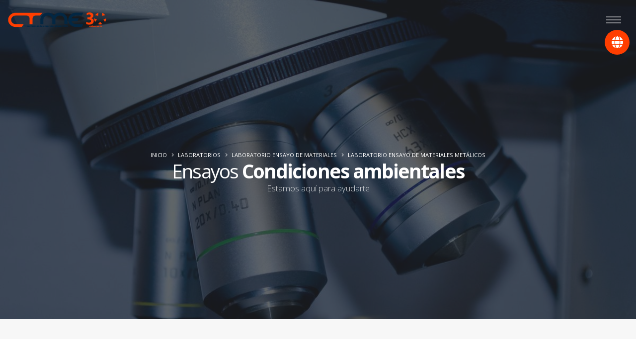

--- FILE ---
content_type: text/html; charset=utf-8
request_url: https://ctme.es/es/servicios/ensayos-condiciones-ambientales
body_size: 10118
content:
<!DOCTYPE html>
<html class="side-header-hamburguer-sidebar side-header-hamburguer-sidebar-right side-header-hamburguer-sidebar-push side-header-hide side-header-right-no-reverse lang=es" xml:lang="es" xmlns="http://www.w3.org/1999/xhtml">

<head>

	<!-- Basic -->
	<meta charset="utf-8">
	<meta http-equiv="X-UA-Compatible" content="IE=edge">
	<link rel="pingback" href="" />
	<meta name="lang" content="es" />
	<meta name="robots" content="index,follow" />
	<meta name="organization" content="CTME | Fundación Centro Tecnológico de Miranda de Ebro" />
	<link rel="alternate" hreflang="es-es" href="https://ctme.es/es/" />

	<title>Servicio de Ensayos sobre las condiciones ambiental</title>

	<meta name="keywords" content="Laboratorios Servicios Servicios Tecnológicos Acreditados Laboratorio de Materiales Materiales Metálicos Materiales No Metálicos Materiales Compuestos Resinas Materiales Tipo Sandwich Núcleos Materiales Plásticos Ensayos Tubos Polielofinas Adhesivos Elastómeros Sellantes Pinturas SEM EDS Ensayo Microscopia Electrónica Ensayos No Destructivos Ensayos Destructivos Mecánicos Ensayos Metalográficos Homologación Soldadores Composición Química Ensayos Recubrimientos Superficiales Control Eficacia Proyección Térmica Condiciones Ambientales Ensayos Certificados AENOR ENAC NADCAP AIRBUS AIRBUS DEFENSE AND SPACE BOEING ROLLS ROYCE PRATT & WHITNEY PRATT & WHITNEY CANADA RATIER-FIGEAC ITP" />
	<meta name="description" content="Servicio de Ensayos sobre las condiciones ambiental. Con un equipo de trabajo capaz de adaptarse a los ensayos y generando un alto grado de confianza en la entrega de sus resultados, ponemos a su disposición nuestros laboratorios de ensayos de materiales metálicos y no metálicos. Nuestros laboratorios están capacitados con la gama de equipos necesarios para llevar a cabo gran variedad de caracterizaciones : microscópica, mecánica y química de materiales, térmica, física, química y mecánica de materiales poliméricos entre otras.">
	<meta name="author" content="ctme">

	<meta property="og:title" content="Servicio de Ensayos sobre las condiciones ambiental" />
	<meta property="og:description" content="Servicio de Ensayos sobre las condiciones ambiental. Con un equipo de trabajo capaz de adaptarse a los ensayos y generando un alto grado de confianza en la entrega de sus resultados, ponemos a su disposición nuestros laboratorios de ensayos de materiales metálicos y no metálicos. Nuestros laboratorios están capacitados con la gama de equipos necesarios para llevar a cabo gran variedad de caracterizaciones : microscópica, mecánica y química de materiales, térmica, física, química y mecánica de materiales poliméricos entre otras." />
	<meta property="og:keywords" content="Laboratorios Servicios Servicios Tecnológicos Acreditados Laboratorio de Materiales Materiales Metálicos Materiales No Metálicos Materiales Compuestos Resinas Materiales Tipo Sandwich Núcleos Materiales Plásticos Ensayos Tubos Polielofinas Adhesivos Elastómeros Sellantes Pinturas SEM EDS Ensayo Microscopia Electrónica Ensayos No Destructivos Ensayos Destructivos Mecánicos Ensayos Metalográficos Homologación Soldadores Composición Química Ensayos Recubrimientos Superficiales Control Eficacia Proyección Térmica Condiciones Ambientales Ensayos Certificados AENOR ENAC NADCAP AIRBUS AIRBUS DEFENSE AND SPACE BOEING ROLLS ROYCE PRATT & WHITNEY PRATT & WHITNEY CANADA RATIER-FIGEAC ITP" />
	<meta property="og:url" content="/es/servicios/ensayos-condiciones-ambientales" />
	<meta property="og:type" content="website" />
	<meta property="og:site_name" content="Centro Tecnológico CTME" />
	<meta name="news_keywords" content="Laboratorios,Servicios,Servicios,Tecnológicos,Acreditados,Laboratorio,de,Materiales,Materiales,Metálicos,Materiales,No,Metálicos,Materiales,Compuestos,Resinas,Materiales,Tipo,Sandwich,Núcleos,Materiales,Plásticos,Ensayos,Tubos,Polielofinas,Adhesivos,Elastómeros,Sellantes,Pinturas,SEM,EDS,Ensayo,Microscopia,Electrónica,Ensayos,No,Destructivos,Ensayos,Destructivos,Mecánicos,Ensayos,Metalográficos,Homologación,Soldadores,Composición,Química,Ensayos,Recubrimientos,Superficiales,Control,Eficacia,Proyección,Térmica,Condiciones,Ambientales,Ensayos,Certificados,AENOR,ENAC,NADCAP,AIRBUS,AIRBUS,DEFENSE,AND,SPACE,BOEING,ROLLS,ROYCE,PRATT,&,WHITNEY,PRATT,&,WHITNEY,CANADA,RATIER-FIGEAC,ITP">
	<meta name="topic" content="Servicio de Ensayos sobre las condiciones ambiental">
	<meta name="category" content="Servicio de Ensayos sobre las condiciones ambiental">

    <link rel="alternate" href="https://ctme.es/es/" hreflang="x-default" />
	<!-- Mobile Metas -->
	<meta name="viewport" content="width=device-width, initial-scale=1, minimum-scale=1.0, shrink-to-fit=no">

	<meta name="googlebot" content="index,follow" />
	<META NAME="geo.position" CONTENT="42.689035; -2.913088" />
	<META NAME="geo.placename" CONTENT="Miranda de Ebro" />
	<META NAME="geo.region" CONTENT="ES-CL" />
	<meta name="og:title" content="Servicio de Ensayos sobre las condiciones ambiental" />
	<meta name="og:url" content="/es/servicios/ensayos-condiciones-ambientales" />
	<meta name="og:site_name" content="CTME" />
	<meta name="og:description" content="Servicio de Ensayos sobre las condiciones ambiental. Con un equipo de trabajo capaz de adaptarse a los ensayos y generando un alto grado de confianza en la entrega de sus resultados, ponemos a su disposición nuestros laboratorios de ensayos de materiales metálicos y no metálicos. Nuestros laboratorios están capacitados con la gama de equipos necesarios para llevar a cabo gran variedad de caracterizaciones : microscópica, mecánica y química de materiales, térmica, física, química y mecánica de materiales poliméricos entre otras." />
	<meta name="og:image" content="https://ctme.es/imagenes/logoCTME.jpg" />
	<meta name="og:email" content="secretaria@ctme.es" />
	<meta name="og:phone_number" content="+34-947-331-515" />

	<meta name="og:latitude" content="42.689035" />
	<meta name="og:longitude" content="-2.913088" />
	<meta name="og:street-address" content="P. Industrial de Bayas, Calle Montañana, Parcelas R 60-R 61" />
	<meta name="og:locality" content="Miranda de Ebro" />
	<meta name="og:region" content="ES-CL" />
	<meta name="og:postal-code" content="09200" />
	<meta name="og:country-name" content="SPAIN" />


	<!-- <link rel="canonical" href="/es/servicios/ensayos-condiciones-ambientales/"> -->

	<!-- Favicon -->
	<link rel="apple-touch-icon" sizes="57x57" href="/favicons/apple-icon-57x57.png">
	<link rel="apple-touch-icon" sizes="60x60" href="/favicons/apple-icon-60x60.png">
	<link rel="apple-touch-icon" sizes="72x72" href="/favicons/apple-icon-72x72.png">
	<link rel="apple-touch-icon" sizes="76x76" href="/favicons/apple-icon-76x76.png">
	<link rel="apple-touch-icon" sizes="114x114" href="/favicons/apple-icon-114x114.png">
	<link rel="apple-touch-icon" sizes="120x120" href="/favicons/apple-icon-120x120.png">
	<link rel="apple-touch-icon" sizes="144x144" href="/favicons/apple-icon-144x144.png">
	<link rel="apple-touch-icon" sizes="152x152" href="/favicons/apple-icon-152x152.png">
	<link rel="apple-touch-icon" sizes="180x180" href="/favicons/apple-icon-180x180.png">
	<link rel="icon" type="image/png" sizes="192x192" href="/favicons/android-icon-192x192.png">
	<link rel="icon" type="image/png" sizes="32x32" href="/favicons/favicon-32x32.png">
	<link rel="icon" type="image/png" sizes="96x96" href="/favicons/favicon-96x96.png">
	<link rel="icon" type="image/png" sizes="16x16" href="/favicons/favicon-16x16.png">
	<link rel="manifest" href="/favicons/manifest.json">
	<meta name="msapplication-TileColor" content="#ffffff">
	<meta name="msapplication-TileImage" content="/favicons/ms-icon-144x144.png">
	<meta name="theme-color" content="#ffffff">




	<!-- Cookies -->
	<link rel="stylesheet" href="https://cdn.jsdelivr.net/npm/cookieconsent@3.1.1/build/cookieconsent.min.css" />
	<link rel="stylesheet" href="https://cdnjs.cloudflare.com/ajax/libs/animate.css/4.1.1/animate.min.css"/>
	<script src="https://cdn.jsdelivr.net/npm/cookieconsent@3.1.1/build/cookieconsent.min.js"></script>
	<meta charset="utf-8">

	<script type="application/ld+json">
		{
			"@context": "https://schema.org",
			"@type": "Organization",
			"name": "Fundación Centro Tecnológico de Miranda de Ebro",
			"alternateName": "CTME",
			"url": "https://ctme.es",
			"logo": "https://ctme.es/imagenes/logoCTME.jpg",
			"sameAs": [
				"https://business.google.com/",
				"https://twitter.com/Fundacion_CTME",
				"https://www.linkedin.com/company/fundacionctme/",
				"https://www.youtube.com/channel/UCnacQI0dFu_ikOgsnSmEH6g"
			],
			"address": {
				"@type": "PostalAddress",
				"streetAddress": "P. Industrial de Bayas, Calle Montañana, Parcelas R 60-R 61",
				"addressRegion": "ES-CL",
				"postalCode": "09200",
				"addressCountry": "SPAIN"
			}
		}
	</script>

	<!-- Web Fonts  -->
	<link href="https://fonts.googleapis.com/css?family=Open+Sans:300,400,600,700,800%7CShadows+Into+Light%7CPlayfair+Display:400" rel="stylesheet" type="text/css">

	<!-- Vendor CSS -->
	<link rel="stylesheet" href="/fundacion/layout/vendor/bootstrap/css/bootstrap.min.css">
	<link rel="stylesheet" href="/fundacion/layout/vendor/fontawesome-free/css/all.min.css">
	<link rel="stylesheet" href="/fundacion/layout/vendor/animate/animate.min.css">
	<link rel="stylesheet" href="/fundacion/layout/vendor/simple-line-icons/css/simple-line-icons.min.css">

	<link rel="stylesheet" href="/fundacion/layout/vendor/owl.carousel/assets/owl.carousel.min.css">
	<link rel="stylesheet" href="/fundacion/layout/vendor/owl.carousel/assets/owl.theme.default.min.css">
	<link rel="stylesheet" href="/fundacion/layout/vendor/magnific-popup/magnific-popup.min.css">

	<!-- Theme CSS -->
	<link rel="stylesheet" href="/fundacion/layout/css/theme.css">
	<link rel="stylesheet" href="/fundacion/layout/css/theme-elements.css">
	<link rel="stylesheet" href="/fundacion/layout/css/theme-blog.css">
	<link rel="stylesheet" href="/fundacion/layout/css/theme-shop.css">

	<!-- Current Page CSS -->
	<link rel="stylesheet" href="/fundacion/layout/vendor/rs-plugin/css/settings.css">
	<link rel="stylesheet" href="/fundacion/layout/vendor/rs-plugin/css/layers.css">
	<link rel="stylesheet" href="/fundacion/layout/vendor/rs-plugin/css/navigation.css">

	<!-- Skin CSS -->
	<link rel="stylesheet" href="/fundacion/layout/css/skins/default.css">

	<!-- Theme Custom CSS -->
	<link rel="stylesheet" href="/fundacion/layout/css/custom.css">

	<!-- Head Libs -->
	<script src="/fundacion/layout/vendor/modernizr/modernizr.min.js"></script>
	<script src="/fundacion/layout/vendor/jquery/jquery.min.js"></script>

	<!-- Google site verification -->
	<meta name="google-site-verification" content="FcP7ot2HODnmbLhDIYSXqt8DjDvqIclGhUyau7hbPb0" />

</head>

<body class="loading-overlay-showing" data-plugin-page-transition data-loading-overlay data-plugin-options="{'hideDelay': 500}">
	<!-- Botón para mostrar el traductor -->
	<button onclick="mostrarTraductor()" title="Mostrar traductor" style="position:absolute;right:1%;top:60px;background-color:#ff3e00;color:white;border:none;padding:10px;border-radius:50%;z-index:10000;width:50px;height:50px;display:flex;align-items:center;justify-content:center;"><i class="fas fa-globe" style="font-size:24px;"></i></button>

	<!-- Contenedor del traductor, inicialmente oculto -->
	<div id="traductor" style="width:320px;text-align:center;position:absolute;right:10px;top:100px;background-color:#ffffff;border:none;box-shadow:0 4px 12px rgba(0,0,0,0.15);visibility:hidden;z-index:9999;padding:15px;border-radius:12px;">
		<div style="text-align:right;margin-bottom:10px;">
			<button onclick="ocultarTraductor()" style="background:none;border:none;color:#333;font-size:20px;">&times;</button>
		</div>
		<p style="margin:0 0 10px 0;font-weight:bold;color:#333;">Selecciona el idioma:</p>
		<div id="google_translate_element"></div>
	</div>

	<script type="text/javascript">
	function googleTranslateElementInit() {
		new google.translate.TranslateElement({
			pageLanguage: 'es',
			layout: google.translate.TranslateElement.InlineLayout.SIMPLE,
			multilanguagePage: true
		}, 'google_translate_element');
	}
	</script>
	<script type="text/javascript" src="//translate.google.com/translate_a/element.js?cb=googleTranslateElementInit"></script>

	<script>
	function mostrarTraductor() {
		document.getElementById('traductor').style.visibility = 'visible';
	}

	function ocultarTraductor() {
		document.getElementById('traductor').style.visibility = 'hidden';
	}
	</script>
	<div class="loading-overlay">
		<div class="bounce-loader">
			<div class="bounce1"></div>
			<div class="bounce2"></div>
			<div class="bounce3"></div>
		</div>
	</div>

	<div class="body">
		<div class="body-overlay hamburguer-close"></div>
		<div class="sticky-wrapper sticky-wrapper-transparent sticky-wrapper-effect-1 sticky-wrapper-border-bottom" data-plugin-sticky data-plugin-options="{'minWidth': 0, 'stickyStartEffectAt': 100, 'padding': {'top': 0}}">
			<div class="sticky-body">
				<div class="container-fluid">
					<div class="row align-items-center">
						<div class="col-9">
							<div class="py-4">
								<a href="/es">
									<img alt="CTME" width="200" height="32" data-change-src="/fundacion/layout/img/logo30Ctme.svg" src="/fundacion/layout/img/logo30Ctme.svg">
								</a>
							</div>
						</div>
						<div class="col-3 text-right">
							<button class="hamburguer-btn hamburguer-btn-light hamburguer-btn-sticky-dark" data-set-active="false">
								<span class="hamburguer">
									<span></span>
									<span></span>
									<span></span>
								</span>
							</button>
						</div>
					</div>
				</div>
			</div>
		</div>

		<!-- HEADER -->
		<header id="header" class="side-header side-header-lg side-header-hide d-flex">
    <div class="header-body">
        <div class="header-container container d-flex h-100">
            <div class="header-column flex-column justify-content-center h-100">
                <div class="header-row">
                    <button class="hamburguer-btn hamburguer-btn-side-header hamburguer-btn-side-header-mobile-show active d-lg-none" data-set-active="false">
                        <span class="close">
                            <span></span>
                            <span></span>
                        </span>
                    </button>
                </div>
                <div class="header-row flex-row justify-content-center">
                    <div class="header-logo">
                        <a href="/es">
                            <img alt="CTME" width="200" height="32" src="/fundacion/layout/img/logo30Ctme.svg">
                        </a>
                    </div>
                </div>
                <div class="header-row header-row-side-header flex-row h-100 overflow-hidden">
                    <div class="header-nav header-nav-links header-nav-links-side-header header-nav-links-vertical header-nav-links-vertical-slide align-self-center w-100">
                        <div class="header-nav-main header-nav-main-square header-nav-main-dropdown-no-borders header-nav-main-effect-4 header-nav-main-sub-effect-1">
                            <nav class="collapse">
                                <ul class="nav nav-pills" id="mainNav">
                                    <li>
                                        <a class="nav-link" href="/es">
                                            Inicio
                                        </a>
                                    </li>
                                    <li class="dropdown">
                                        <a class="dropdown-item dropdown-toggle" href="#">
                                            Áreas de conocimiento
                                        </a>
                                        <ul class="dropdown-menu">
                                            <li class="back-button d-none d-lg-block">
                                                <a class="dropdown-item">
                                                    Atrás
                                                </a>
                                            </li>
                                            <!-- <li>
                                                <a class="dropdown-item" href="/es/areas">
                                                    Nuestras áreas
                                                </a>
                                            </li> -->
                                            <li>
                                                <a class="dropdown-item" href="/es/areas/proyeccion-termica">
                                                    Área de proyección térmica
                                                </a>
                                            </li>
                                            <li class="dropdown-submenu">
                                                <a class="dropdown-item" href="#">Área Metrología</a>
                                                <ul class="dropdown-menu">
                                                    <li class="back-button d-none d-lg-block">
                                                        <a class="dropdown-item">
                                                            Atrás
                                                        </a>
                                                    </li>
                                                    <li><a class="dropdown-item" href="/es/areas/metrologia">Nuestro área</a>
                                                    <li><a class="dropdown-item" href="/es/servicios/calibraciones">Servicio de calibraciones</a>
                                                    <li><a class="dropdown-item" href="/es/servicios/verificaciones">Servicio de verificaciones</a>
                                                    </li>


                                                </ul>
                                            </li>
                                            <li class="dropdown-submenu">
                                                <a class="dropdown-item" href="#">Área Medioambiente y sostenibilidad</a>
                                                <ul class="dropdown-menu">
                                                    <li class="back-button d-none d-lg-block">
                                                        <a class="dropdown-item">
                                                            Atrás
                                                        </a>
                                                    </li>
                                                    <li><a class="dropdown-item" href="/es/areas/medioambiente">Nuestro área</a>
                                                    <li><a class="dropdown-item" href="/es/investigacion-desarrollo-e-innovacion/sostenibilidad-ambiental">Sostenibilidad ambiental</a>
                                                    <li><a class="dropdown-item" href="/es/innovacion/prevención-control-comunicación-y-mejora">Actuaciones ambientales en la industria</a>
                                                    <li><a class="dropdown-item" href="/es/laboratorios/laboratorio-de-medio-ambiente">Laboratorio de Medio Ambiente</a>
                                                    </li>


                                                </ul>
                                            </li>
                                            <li class="dropdown-submenu">
                                                <a class="dropdown-item" href="#">Área Digital</a>
                                                <ul class="dropdown-menu">
                                                    <li class="back-button d-none d-lg-block">
                                                        <a class="dropdown-item">
                                                            Atrás
                                                        </a>
                                                    </li>
                                                    <li><a class="dropdown-item" href="/es/areas/digital">Nuestro área</a>
                                                    <li><a class="dropdown-item" href="/es/ingenieria-software/plataformas">Nuestras plataformas</a>
                                                    <li><a class="dropdown-item" href="/es/ingenieria-software/internet-of-things">Internet of Things</a>
                                                    </li>
                                                    <li><a class="dropdown-item" href="/es/ingenieria-software/data-science-y-big-data">Big Data y Data Science</a>
                                                    </li>
                                                    <li><a class="dropdown-item" href="/es/ingenieria-software/seguridad-informatica">Seguridad Informática</a>
                                                    </li>
                                                    <li><a class="dropdown-item" href="/es/ingenieria-software/diseño-a-medida">Diseño a medida</a>
                                                    </li>
                                                    <li><a class="dropdown-item" href="/es/ingenieria-software/realidad-aumentada">Realidad aumentada</a>
                                                    </li>

                                                </ul>
                                            </li>

                                        </ul>
                                    </li>
                                    <li class="dropdown">
                                        <a class="dropdown-item dropdown-toggle" href="#">
                                            Investigación, desarrollo e innovación
                                        </a>
                                        <ul class="dropdown-menu">
                                            <li class="back-button d-none d-lg-block">
                                                <a class="dropdown-item">
                                                    Atrás
                                                </a>
                                            </li>
                                            <li>
                                                <a class="dropdown-item" href="/es/investigacion-desarrollo-e-innovacion">
                                                    Nuestras soluciones
                                                </a>
                                            </li>
                                            <li>
                                                <a class="dropdown-item" href="/es/investigacion-desarrollo-e-innovacion/sostenibilidad-ambiental">
                                                    Sostenibilidad ambiental
                                                </a>
                                            </li>
                                            <li>
                                                <a class="dropdown-item" href="/es/investigacion-desarrollo-e-innovacion/materiales">
                                                    Materiales Plásticos
                                                </a>
                                            </li>
                                            <li>
                                                <a class="dropdown-item" href="/es/investigacion-desarrollo-e-innovacion/ingenieria-software">
                                                    Ingeniería Software
                                                </a>
                                            </li>
                                            <li>
                                                <a class="dropdown-item" href="/es/investigacion-desarrollo-e-innovacion/thermal-spray">
                                                    Recubrimientos Thermal Spray
                                                </a>
                                            </li>
                                            <li>
                                                <a class="dropdown-item" href="/es/investigacion-desarrollo-e-innovacion/innovacion">
                                                    Innovación en procesos y productos
                                                </a>
                                            </li>
                                            <li>
                                                <a class="dropdown-item" href="/es/investigacion-desarrollo-e-innovacion/otc">
                                                    OTC
                                                </a>
                                            </li>
                                            <li>
                                                <a class="dropdown-item" href="/es/sala-de-prensa/proyectos">
                                                    Proyectos
                                                </a>
                                            </li>


                                        </ul>
                                    </li>
                                    <li class="dropdown">
                                        <a class="dropdown-item dropdown-toggle" href="#">
                                            Laboratorios
                                        </a>
                                        <ul class="dropdown-menu">
                                            <li class="back-button d-none d-lg-block">
                                                <a class="dropdown-item">
                                                    Atrás
                                                </a>
                                            </li>
                                            <li>
                                                <a class="dropdown-item" href="/es/laboratorios">
                                                    Nuestros laboratorios
                                                </a>
                                            </li>
                                            <li>
                                                <a class="dropdown-item" href="/es/acreditaciones">
                                                    Nuestras acreditaciones
                                                </a>
                                            </li>
                                            <li>
                                                <a class="dropdown-item" href="/es/laboratorios/laboratorio-de-calibraciones">
                                                    Laboratorio calibraciones / Metrología
                                                </a>
                                            </li>
                                            <li>
                                                <a class="dropdown-item" href="/es/laboratorios/laboratorio-de-medio-ambiente">
                                                    Laboratorio medio ambiente
                                                </a>
                                            </li>
                                            <li>
                                                <a class="dropdown-item" href="/es/laboratorios/laboratorio-de-materiales">
                                                    Laboratorio de materiales
                                                </a>
                                            </li>
                                            <!-- <li class="dropdown-submenu">
                                                <a class="dropdown-item" href="#">Laboratorio ensayo materiales</a>
                                                <ul class="dropdown-menu">
                                                    <li class="back-button d-none d-lg-block">
                                                        <a class="dropdown-item">
                                                            Atrás
                                                        </a>
                                                    </li>
                                                    <li><a class="dropdown-item" href="/es/laboratorios/laboratorio-de-materiales">Nuestros laboratorio ensayo materiales</a>
                                                    <li><a class="dropdown-item" href="/es/laboratorio-de-materiales/laboratorio-de-ensayo-de-materiales-metalicos">Laboratorio ensayo materiales metálicos</a>
                                                    </li>
                                                    <li><a class="dropdown-item" href="/es/laboratorio-de-materiales/laboratorio-de-ensayo-de-materiales-no-metalicos">Laboratorio ensayo materiales no metálicos</a>
                                                    </li>
                                                </ul>
                                            </li> -->

                                        </ul>
                                    </li>

                                    <li class="dropdown">
                                        <a class="dropdown-item dropdown-toggle" href="#">
                                            Sectores
                                        </a>
                                        <ul class="dropdown-menu">
                                            <li class="back-button d-none d-lg-block">
                                                <a class="dropdown-item">
                                                    Atrás
                                                </a>
                                            </li>
                                            <!-- <li>
                                                <a class="dropdown-item" href="/es/sectors">
                                                    Nuestros sectores
                                                </a>
                                            </li> -->
                                            <li>
                                                <a class="dropdown-item" href="/es/sectores/aeronautico">
                                                    Sector Aeronáutico
                                                </a>
                                            </li>
                                            <li>
                                                <a class="dropdown-item" href="/es/sectores/agroalimentario">
                                                    Sector Agroalimentario
                                                </a>
                                            </li>
                                            <li>
                                                <a class="dropdown-item" href="/es/sectores/automocion">
                                                    Sector Automoción
                                                </a>
                                            </li>
                                            <li>
                                                <a class="dropdown-item" href="/es/sectores/bienes-de-equipo">
                                                    Sector Bienes de equipo
                                                </a>
                                            </li>
                                            <li>
                                                <a class="dropdown-item" href="/es/sectores/construccion">
                                                    Sector Construcción
                                                </a>
                                            </li>
                                            <li>
                                                <a class="dropdown-item" href="/es/sectores/energia-y-recursos">
                                                    Sector Energía y recursos
                                                </a>
                                            </li>
                                            <li>
                                                <a class="dropdown-item" href="/es/sectores/envases-y-embalajes">
                                                    Sector Envases y embalajes
                                                </a>
                                            </li>
                                            <li>
                                                <a class="dropdown-item" href="/es/sectores/logistico">
                                                    Sector Logístico
                                                </a>
                                            </li>
                                            <li>
                                                <a class="dropdown-item" href="/es/sectores/metalmecanico">
                                                    Sector Metalmecánico
                                                </a>
                                            </li>
                                            <li>
                                                <a class="dropdown-item" href="/es/sectores/salud">
                                                    Sector Salud
                                                </a>
                                            </li>
                                            <li>
                                                <a class="dropdown-item" href="/es/sectores/turismo-y-ocio">
                                                    Sector Turismo y ocio
                                                </a>
                                            </li>
                                            <li>
                                                <a class="dropdown-item" href="/es/sectores/textil">
                                                    Sector Textil
                                                </a>
                                            </li>
                                            <li>
                                                <a class="dropdown-item" href="/es/sectores/tic">
                                                    Sector TIC
                                                </a>
                                            <li>
                                        </ul>
                                    </li>
                                    <li class="dropdown">
                                        <a class="dropdown-item dropdown-toggle" href="#">
                                            Conózcanos
                                        </a>
                                        <ul class="dropdown-menu">
                                            <li class="back-button d-none d-lg-block">
                                                <a class="dropdown-item">
                                                    Atrás
                                                </a>
                                            </li>
                                            <li>
                                                <a class="dropdown-item" href="/es/sobre-nosotros">
                                                    Sobre nosotros
                                                </a>
                                            </li>
                                            <li>
                                                <a class="dropdown-item" href="/es/sala-de-prensa/informes-y-memorias">
                                                    Informes y memorias
                                                </a>
                                            </li>
                                            <!-- <li>
                                                <a class="dropdown-item" href="/es/personas-y-talento">
                                                    Personas y talento
                                                </a>
                                            </li> -->
                                            <li>
                                                <a class="dropdown-item" href="/es/miembros">
                                                    Miembros
                                                </a>
                                            </li>
                                            <li>
                                                <a class="dropdown-item" href="/es/colaboradores">
                                                    Colaboradores
                                                </a>
                                            </li>
                                            <li>
                                                <a class="dropdown-item" href="/es/contactar">
                                                    Contacto
                                                </a>
                                            </li>
                                        </ul>
                                    </li>
                                    <li class="dropdown">
                                        <a class="dropdown-item dropdown-toggle" href="#">
                                            Actualidad
                                        </a>
                                        <ul class="dropdown-menu">
                                            <li class="back-button d-none d-lg-block">
                                                <a class="dropdown-item">
                                                    Atrás
                                                </a>
                                            </li>
                                            <!-- <li>
                                                <a class="dropdown-item" href="/es/sala-de-prensa/dissemination-session">
                                                    Eventos
                                                </a>
                                            </li> -->
                                            <li>
                                                <a class="dropdown-item" href="/es/sala-de-prensa/noticias">
                                                    Noticias
                                                </a>
                                            </li>
                                            <!-- <li>
                                                <a class="dropdown-item" href="/es/sala-de-prensa/boletin-de-noticias">
                                                    Newsletter
                                                </a>
                                            </li> -->
                                            <li>
                                                <a class="dropdown-item" href="/es/sala-de-prensa/proyectos">
                                                    Proyectos
                                                </a>
                                            </li>
                                            <li>
                                                <a class="dropdown-item" href="/es/sala-de-prensa/jornadas">
                                                    Jornadas
                                                </a>
                                            </li>
                                        </ul>
                                    </li>
                                    <li>
                                        <a class="dropdown-item dropdown-toggle" href="https://ctme.es/fundacion/almacen/resources/Plan-de-igualdad/PlanIgualdad_CTME_22-26.pdf" target="_blank" rel="noopener noreferrer">
                                            Equality plan / Plan de igualdad
                                        </a>
                                    </li>
                                    <li class="dropdown">
                                        <a class="dropdown-item dropdown-toggle" href="/es/personas-y-talento">
                                            Ofertas de empleo
                                        </a>
                                    </li>

                                    
                                </ul>
                            </nav>
                        </div>
                    </div>
                </div>
                <div class="header-row justify-content-end">
                    <ul class="header-social-icons social-icons social-icons-clean mb-3" style="margin-left: 0px;">
                        <!-- <li class="social-icons-facebook"><a href="http://www.facebook.com/" target="_blank" title="Facebook"><i class="fab fa-facebook-f"></i></a></li> -->
                        <!-- <li class="social-icons-google"><a href="https://business.google.com/" target="_blank" title="Google Business"><i class="fab fa-google"></i></a></li> -->
                        <li class="social-icons-twitter"><a href="https://twitter.com/Fundacion_CTME" target="_blank" title="Twitter"><i class="fab fa-twitter"></i></a></li>
                        <li class="social-icons-linkedin"><a href="https://www.linkedin.com/company/fundacionctme/" target="_blank" title="Linkedin"><i class="fab fa-linkedin-in"></i></a></li>
                        <li class="social-icons-youtube"><a href="https://www.youtube.com/channel/UCnacQI0dFu_ikOgsnSmEH6g" target="_blank" title="Youtube"><i class="fab fa-youtube"></i></a></li>
                    </ul>
                    <div class="header-nav-features-dropdown" id="headerTopSearchDropdown">
                        <form role="search" action="javascript:LanzarSearch();" method="post">
                            <div class="simple-search input-group">
                                <input class="form-control text-1" id="headerSearch" name="q" type="search" value="" placeholder="Buscar..." onkeyPress=ControlRetornoCarro(this)>
                                <span class="input-group-append">
                                    <button class="btn" type="submit">
                                        <i class="fa fa-search header-nav-top-icon"></i>
                                    </button>
                                </span>
                            </div>
                            <script>
                                function ControlRetornoCarro(e) {
                                    var keynum
                                    var keychar
                                    var numcheck

                                    if (window.event) // IE
                                    {
                                        keynum = e.keyCode
                                    } else if (e.which) // Netscape/Firefox/Opera
                                    {
                                        keynum = e.which
                                    }
                                    if (keynum == 13) {
                                        LanzarSearch();
                                    }
                                }

                                function LanzarSearch() {
                                    dato = document.getElementById('headerSearch').value;
                                    location.href = '/es/search/page-search/' + btoa(dato);
                                }
                            </script>
                        </form>
                    </div>
                    <p class="text-1 pt-3">© Copyright 2021. All Rights Reserved.</p>
                </div>
            </div>
        </div>
    </div>
</header>		<!-- END HEADER -->

		<!-- PAGE CONTENT -->
		<div role="main" class="main">

    <section class="page-header page-header-modern page-header-background page-header-background-md overlay overlay-color-dark overlay-show overlay-op-7" style="margin: 0px; padding: 250px 0; background-image: url(/fundacion/layout/img/materials-laboratory/p_slide.jpg);">
        <div class="container">
            <div class="row mt-5">
                <div class="col-md-12 align-self-center p-static order-2 text-center">
                    <h1 class="text-10">Ensayos <strong>Condiciones ambientales</strong></h1>
                    <span class="sub-title">Estamos aquí para ayudarte</span>
                </div>
                <div class="col-md-12 align-self-center order-1">
                    <ul class="breadcrumb breadcrumb-light d-block text-center">
                        <li><a href="/es" alt="Servicio de Ensayos sobre las condiciones ambiental" title="Servicio de Ensayos sobre las condiciones ambiental">INICIO</a></li>
                        <li><a href="/es/laboratorios" alt="Servicio de Ensayos sobre las condiciones ambiental" title="Servicio de Ensayos sobre las condiciones ambiental">LABORATORIOS</a></li>
                        <li><a href="/es/laboratorios/laboratorio-de-materiales" alt="Servicio de Ensayos sobre las condiciones ambiental" title="Servicio de Ensayos sobre las condiciones ambiental">LABORATORIO ENSAYO DE MATERIALES</a></li>
                        <li><a href="/es/laboratorio-de-materiales/laboratorio-de-ensayo-de-materiales-metalicos" alt="Servicio de Ensayos sobre las condiciones ambiental" title="Servicio de Ensayos sobre las condiciones ambiental">LABORATORIO ENSAYO DE MATERIALES METÁLICOS</a></li>
                    </ul>
                </div>
            </div>
        </div>
    </section>

    <section class="page-header page-header-modern bg-color-light-scale-1 page-header-md" style="margin: 0px;">
        <div class="container-fluid">
            <div class="row align-items-center">

                <div class="col">
                    <a href="/es/servicios/ensayos-a-recubrimientos-aplicados-por-proyeccion-termica" class="portfolio-prev text-decoration-none d-block appear-animation" data-appear-animation="fadeInRightShorter" alt="Ver anterior servicio - Ensayos a recubrimientos aplicados por proyección térmica" title="Ver anterior servicio - Ensayos a recubrimientos aplicados por proyección térmica">
                        <div class="d-flex align-items-center line-height-1">
                            <i class="fas fa-arrow-left text-dark text-4 mr-3"></i>
                            <div class="d-none d-sm-block line-height-1">
                                <span class="text-dark opacity-4 text-1">ANTERIOR SERVICIO</span>
                                <h4 class="font-weight-bold text-3 mb-0">Ensayos a recubrimientos aplicados por proyección térmica</h4>
                            </div>
                        </div>
                    </a>
                </div>
                <div class="col">
                    <div class="row">
                        <div class="col-md-12 align-self-center p-static order-2 text-center">
                            <div class="overflow-hidden pb-2">
                                <h1 class="text-dark font-weight-bold text-9 appear-animation" data-appear-animation="maskUp" data-appear-animation-delay="100">
                                    Ensayos <strong>Condiciones ambientales</strong>
                                </h1>
                            </div>
                        </div>
                        <div class="col-md-12 align-self-center order-1">
                            <ul class="breadcrumb d-block text-center appear-animation" data-appear-animation="fadeIn" data-appear-animation-delay="300">

                            </ul>
                        </div>
                    </div>
                </div>

                <div class="col">
                    <a href="/es/servicios/materiales-compuestos" class="portfolio-next text-decoration-none d-block float-right appear-animation" data-appear-animation="fadeInLeftShorter" alt="Ver siguiente servicio - Materiales compuestos / Resinas" title="Ver siguiente servicio - Materiales compuestos / Resinas">
                        <div class="d-flex align-items-center text-right line-height-1">
                            <div class="d-none d-sm-block line-height-1">
                                <span class="text-dark opacity-4 text-1">SIGUIENTE SERVICIO</span>
                                <h4 class="font-weight-bold text-3 mb-0">Materiales compuestos / Resinas</h4>
                            </div>
                            <i class="fas fa-arrow-right text-dark text-4 ml-3"></i>
                        </div>
                    </a>
                </div>
            </div>
        </div>
    </section>

    <div class="container py-4">

        <div class="row">
            <div class="col appear-animation" data-appear-animation="fadeInUpShorter" data-appear-animation-delay="300">

                <div class="owl-carousel owl-theme nav-inside nav-inside-edge nav-squared nav-with-transparency nav-dark nav-lg d-block overflow-hidden" data-plugin-options="{'items': 1, 'margin': 10, 'loop': false, 'nav': true, 'dots': false, 'autoHeight': true}" style="height: 510px;">
                    <div><div class="img-thumbnail border-0 border-radius-0 p-0 d-block">
                                                <img src="../../../fundacion/layout/img/materials-laboratory/portfolios/metales/ensayos-condiciones-ambientales/p_portfolio-ensayos-condiciones-ambientales.jpg" class="img-fluid border-radius-0" alt="Servicio de Ensayos sobre las condiciones ambiental" title="Servicio de Ensayos sobre las condiciones ambiental">
                                            </div></div>                </div>

            </div>
        </div>
        <div class="row pt-4 mt-2 mb-5">
            <div class="col-md-12 mb-4 mb-md-0">

                <h2 class="text-color-dark font-weight-normal text-5 mb-2">Ensayos <strong class="font-weight-extra-bold">Condiciones ambientales</strong></h2>
                <ul class="list list-icons list-icons-lg">
                    <li><i class="fas fa-caret-right"></i>Ensayo en cámara climática: Temperatura desde -40ºC hasta 180ºC y Humedad desde 15 % hasta 98 %HR.</li>
                </ul>

                <hr class="solid my-5">


            </div>
        </div>

    </div>

    <section class="call-to-action call-to-action-strong-grey content-align-center call-to-action-in-footer ">
    <div class="container py-5">
        <div class="row py-3">
            <div class="col-md-9 col-lg-9">
                <div class="call-to-action-content">
                    <p class="font-weight-normal text-7 mb-0 text-dark">Proporcionamos <strong>soluciones</strong> a <strong>necesidades</strong> reales</p>
                    <p class="mb-0">Estamos aquí para ayudarte.</p>
                </div>
            </div>
            <div class="col-md-3 col-lg-3">
                <div class="call-to-action-btn">
                    <a href="/es/contactar" target="_blank" class="btn btn-dark btn-lg text-3 font-weight-semibold px-4 py-3 mt-5">Contáctenos</a><span class="arrow hlb d-none d-md-block" data-appear-animation="rotateInUpLeft" style="top: -90px; left: 70%;"></span>
                </div>
            </div>
        </div>
    </div>
</section>
</div>		<!-- END PAGE CONTENT -->

		<!-- FOOTER -->
		<footer id="footer" style="margin-top: 0px;">
    <div class="container">
        <div class="footer-ribbon">
            <span>Ponerse en contacto</span>
        </div>
        <div class="row py-5 my-4">
            <div class="col-md-6 col-lg-4 mb-4 mb-lg-0"></div>
            <!-- <div class="col-md-6 col-lg-3 mb-4 mb-lg-0">
                <h5 class="text-3 mb-3">ÚLTIMOS TWEETS</h5>
                <blockquote class="twitter-tweet" style="font-size: 0.8rem; line-height: 1.3;">
                <p lang="es" dir="ltr">
                        El proyecto DIGIACV, recibió el premio ENERTIC AWARDS 2023 en la categoría Digital y Disruptive Start up.<br>
                        Enhorabuena a todos los participantes por vuestro trabajo, 
                        <a href="https://twitter.com/recsosl?ref_src=twsrc%5Etfw">@recsosl</a> 
                        <a href="https://twitter.com/hashtag/Contratas_y_Obras_San_Gregorio?src=hash&amp;ref_src=twsrc%5Etfw">#Contratas_y_Obras_San_Gregorio</a> 
                        <a href="https://twitter.com/_ICCL_?ref_src=twsrc%5Etfw">@_ICCL_</a> 
                        <a href="https://twitter.com/tecnara?ref_src=twsrc%5Etfw">@tecnara</a> 
                        <a href="https://twitter.com/aeice?ref_src=twsrc%5Etfw">@AEICE</a> 
                        <a href="https://twitter.com/Fundacion_CTME?ref_src=twsrc%5Etfw">@Fundacion_CTME</a>
                        <a href="https://t.co/h8Z5SCRjXn" style="color: #1DA1F2; text-decoration: none;">Ver vídeo</a> min. 1:51
                    </p>
                    &mdash; Fundación CTME (@Fundacion_CTME) 
                    <a href="https://twitter.com/Fundacion_CTME/status/1736664575691423821?ref_src=twsrc%5Etfw" style="font-size: 0.8rem;">December 18, 2023</a>
                    </blockquote>
                    <script async src="https://platform.twitter.com/widgets.js" charset="utf-8"></script>

            </div> -->
            <div class="col-md-6 col-lg-3 mb-4 mb-md-0">
                <div class="contact-details">
                    <h5 class="text-3 mb-3">CONTÁCTENOS</h5>
                    <ul class="list list-icons list-icons-lg">
                        <li class="mb-1"><i class="far fa-dot-circle text-color-light"></i>
                            <p class="m-0">Calle Montañana - Parcelas R 60-R 61</p>
                            <p class="m-0">Polígono. Industrial de Bayas</p>
                            <p class="m-0">09200 Miranda de Ebro (Burgos)</p>
                        </li>
                        <li class="mb-1"><i class="fab fa-whatsapp text-color-light"></i>
                            <p class="m-0"><a href="tel:947331515" alt="tel:947331515" title="tel:947331515">Tel. 947 33 15 15 - Fax 947 33 27 93</a></p>
                        </li>
                        <li class="mb-1"><i class="far fa-envelope text-color-light"></i>
                            <p class="m-0"><a href="mailto:secretaria@ctme.es" alt="mailto:secretaria@ctme.es" , title="mailto:secretaria@ctme.es">secretaria@ctme.es</a></p>
                        </li>
                        <li class="mb-1"><i class="far fa-clock text-color-light"></i>
                            <p class="m-0">Lunes a Jueves de 08:00 - 17:30</p>
                            <p class="m-0">Viernes de 08:00 - 14:00</p>
                            <p class="m-0"><strong>Horario de verano:</strong><br /> Lunes a Viernes de 07:00 - 15:00</p>
                        </li>
                    </ul>


                </div>
            </div>
            <div class="col-md-6 col-lg-2">
                <h5 class="text-3 mb-3">SÍGUENOS</h5>
                <ul class="social-icons">
                    <!-- <li class="social-icons-google"><a href="https://business.google.com/" target="_blank" title="Google Business"><i class="fab fa-google"></i></a></li> -->
                    <li class="social-icons-twitter"><a href="https://twitter.com/Fundacion_CTME" target="_blank" title="Twitter"><i class="fab fa-twitter"></i></a></li>
                    <li class="social-icons-linkedin"><a href="https://www.linkedin.com/company/fundacionctme/" target="_blank" title="Linkedin"><i class="fab fa-linkedin-in"></i></a></li>
                    <li class="social-icons-youtube"><a href="https://www.youtube.com/channel/UCnacQI0dFu_ikOgsnSmEH6g" target="_blank" title="Youtube"><i class="fab fa-youtube"></i></a></li>
                </ul>
            </div>
        </div>
    </div>
    <div class="footer-copyright">
        <div class="container py-2">
            <div class="row py-4">
                <div class="col-lg-1 d-flex align-items-center justify-content-center justify-content-lg-start mb-2 mb-lg-0">
                    <a href="/es" alt="Servicio de Ensayos sobre las condiciones ambiental" title="Servicio de Ensayos sobre las condiciones ambiental" class=" logo pr-0 pr-lg-3">
                        <img alt="Servicio de Ensayos sobre las condiciones ambiental" title="Servicio de Ensayos sobre las condiciones ambiental" src="/fundacion/layout/img/logo-ctme-white-slim.png" class="opacity-5" height="14" style="top: 0px;">
                    </a>
                </div>
                <div class="col-lg-3 d-flex align-items-center justify-content-center justify-content-lg-start mb-4 mb-lg-0">
                    <p>© Copyright 2020 - 2026. All Rights Reserved.</p>
                </div>

                <div class="col-lg-8 d-flex align-items-center justify-content-center justify-content-lg-end">
                    <nav id="sub-menu">
                        <ul>
                            <li><i class="fas fa-angle-right"></i><a href="/es/personas-y-talento" alt="Servicio de Ensayos sobre las condiciones ambiental" title="Servicio de Ensayos sobre las condiciones ambiental" class=" ml-1 text-decoration-none"> Trabaja con nosotros</a></li>
                            <li><i class="fas fa-angle-right"></i><a href="/es/politica-de-privacidad" alt="Servicio de Ensayos sobre las condiciones ambiental" title="Servicio de Ensayos sobre las condiciones ambiental" class=" ml-1 text-decoration-none"> Política de privacidad</a></li>
                            <li><i class="fas fa-angle-right"></i><a href="/es/aviso-legal" alt="Servicio de Ensayos sobre las condiciones ambiental" title="Servicio de Ensayos sobre las condiciones ambiental" class=" ml-1 text-decoration-none"> Aviso Legal </a></li>
                            <li><i class="fas fa-angle-right"></i><a href="/es/politica-de-calidad" alt="Servicio de Ensayos sobre las condiciones ambiental" title="Servicio de Ensayos sobre las condiciones ambiental" class=" ml-1 text-decoration-none"> Política de calidad</a></li>
                            <li><i class="fas fa-angle-right"></i><a href="/es/contactar" alt="Servicio de Ensayos sobre las condiciones ambiental" title="Servicio de Ensayos sobre las condiciones ambiental" class=" ml-1 text-decoration-none"> Contáctenos</a></li>
                            <li><i class="fas fa-angle-right"></i><a href="/es/canal-etico" alt="Servicio de Ensayos sobre las condiciones ambiental" title="Servicio de Ensayos sobre las condiciones ambiental" class=" ml-1 text-decoration-none"> Canal Ético</a></li>
                        </ul>
                    </nav>
                </div>
            </div>
        </div>
    </div>
</footer>



<style>
.twitter-tweet {
  font-size: 0.8rem; 
  padding: 5px; 

  max-width: 2250px; 
}

@media (max-width: 950px) {
  .twitter-tweet {
    font-size: 0.8rem;
    padding: 5px;
    max-width: 200px;
  }
}

</style>		<!-- END FOOTER -->

	</div>
	
	<script src="/fundacion/layout/minimos/myjs.js"></script>

	<script src="https://maps.googleapis.com/maps/api/js?key=AIzaSyDI4yv9qXJAoDIBMN7fNY8s6I3u1yT5P1A"></script>

	<!-- Cookies -->
	<script src="/fundacion/layout/js/ihavecookies/jquery.ihavecookies.js"></script>
	
	<!-- Google Tag Manager -->
	<script type="text/javascript">
		if ($.fn.ihavecookies.preference('analytics') === true) {
			gtg_code();
		}

		function gtg_code() {
			(function(w, d, s, l, i) {
				w[l] = w[l] || [];
				w[l].push({
					'gtm.start': new Date().getTime(),
					event: 'gtm.js'
				});
				var f = d.getElementsByTagName(s)[0],
					j = d.createElement(s),
					dl = l != 'dataLayer' ? '&l=' + l : '';
				j.async = true;
				j.src =
					'https://www.googletagmanager.com/gtm.js?id=' + i + dl;
				f.parentNode.insertBefore(j, f);
			})(window, document, 'script', 'dataLayer', 'GTM-NMKXZ3G');
		}
	</script>
	
	<!-- Google Tag Manager (noscript) -->
	<noscript><iframe src="https://www.googletagmanager.com/ns.html?id=GTM-NMKXZ3G" height="0" width="0" style="display:none;visibility:hidden"></iframe></noscript>

</body>

</html>

--- FILE ---
content_type: text/css
request_url: https://ctme.es/fundacion/layout/css/theme-blog.css
body_size: 1135
content:
/*
Name: 			theme-blog.css
Written by: 	Okler Themes - (http://www.okler.net)
Theme Version:	8.0.0
*/
/* Posts */
.blog-posts:not(.blog-posts-no-margins) article {
	border-bottom: 1px solid rgba(0, 0, 0, 0.06);
	margin-bottom: 50px;
	padding-bottom: 20px;
}

.blog-posts:not(.blog-posts-no-margins) .pagination {
	margin: -10px 0 20px;
}

.blog-posts.blog-posts-no-margins .pagination {
	margin-top: 28.8px;
	margin-top: 1.8rem;
}

/* Post */
article.post h2 a {
	text-decoration: none;
}

article.post .post-meta {
	font-size: 0.9em;
	margin-bottom: 7px;
}

article.post .post-meta > span {
	display: inline-block;
	padding-right: 8px;
}

article.post .post-meta i {
	margin-right: 3px;
}

article.post .post-date {
	float: left;
	margin-right: 10px;
	text-align: center;
}

article.post .post-date .month {
	display: block;
	background: #CCC;
	border-radius: 0 0 2px 2px;
	color: #FFF;
	font-size: 0.8em;
	line-height: 1.8;
	padding: 1px 10px;
	text-transform: uppercase;
}

article.post .post-date .day {
	background: #f7f7f7;
	border-radius: 2px 2px 0 0;
	color: #CCC;
	display: block;
	font-size: 18px;
	font-weight: 900;
	padding: 10px;
}

article.post .post-image .owl-carousel {
	width: 100.1%;
}

article .post-video {
	transition: all 0.2s ease-in-out;
	padding: 0;
	background-color: #FFF;
	border: 1px solid rgba(0, 0, 0, 0.06);
	border-radius: 8px;
	display: block;
	height: auto;
	position: relative;
	margin: 0 0 30px 0;
	padding-bottom: 61%;
}

article .post-video iframe {
	bottom: 0;
	height: auto;
	left: 0;
	margin: 0;
	min-height: 100%;
	min-width: 100%;
	padding: 4px;
	position: absolute;
	right: 0;
	top: 0;
	width: auto;
}

article .post-audio {
	transition: all 0.2s ease-in-out;
	padding: 0;
	background-color: #FFF;
	border: 1px solid rgba(0, 0, 0, 0.06);
	border-radius: 8px;
	display: block;
	height: auto;
	position: relative;
	margin: 0 0 30px 0;
	padding-bottom: 35%;
	min-height: 160px;
}

article .post-audio iframe {
	bottom: 0;
	height: auto;
	left: 0;
	margin: 0;
	min-height: 100%;
	min-width: 100%;
	padding: 4px;
	position: absolute;
	right: 0;
	top: 0;
	width: auto;
}

article.post-medium .post-image .owl-carousel {
	width: 100.2%;
}

article.post-large {
	margin-left: 60px;
}

article.post-large h2 {
	margin-bottom: 5px;
}

article.post-large .post-image, article.post-large .post-date {
	margin-left: -60px;
}

article.post-large .post-image {
	margin-bottom: 25px;
}

article.post-large .post-image.single {
	margin-bottom: 30px;
}

article.post-large .post-video {
	margin-left: -60px;
}

article.post-large .post-audio {
	margin-left: -60px;
}

/* Single Post */
.single-post article {
	border-bottom: 0;
	margin-bottom: 0;
}

article.blog-single-post .post-meta {
	margin-bottom: 20px;
}

/* Post Block */
.post-block h3 {
	font-size: 1.8em;
	font-weight: 200;
	margin: 0 0 20px;
	text-transform: none;
}

.post-block h3 i {
	margin-right: 7px;
}

/* Post Author */
.post-author img {
	max-height: 80px;
	max-width: 80px;
}

.post-author p {
	font-size: 0.9em;
	line-height: 22px;
	margin: 0;
	padding: 0;
}

.post-author p .name {
	font-size: 1.1em;
}

.post-author .img-thumbnail {
	display: inline-block;
	float: left;
	margin-right: 20px;
}

/* Post Comments */
ul.comments {
	list-style: none;
	margin: 0;
	padding: 0;
}

ul.comments li {
	clear: both;
	padding: 10px 0 0 70px;
}

ul.comments li img.avatar {
	height: 48px;
	width: 48px;
}

ul.comments li ul.reply {
	margin: 0;
}

ul.comments li a {
	text-decoration: none;
}

ul.comments li .img-thumbnail {
	margin-left: -70px;
	position: absolute;
}

ul.comments li .comment {
	margin-bottom: 10px;
}

ul.comments .comment-arrow {
	border-bottom: 12px solid transparent;
	border-right: 12px solid #f7f7f7;
	border-top: 12px solid transparent;
	height: 0;
	left: -12px;
	position: absolute;
	top: 12px;
	width: 0;
}

ul.comments .comment-block {
	background: #f7f7f7;
	border-radius: 5px;
	padding: 20px 20px 30px;
	position: relative;
}

ul.comments .comment-block p {
	font-size: 0.9em;
	line-height: 21px;
	margin: 0;
	padding: 0;
}

ul.comments .comment-block .comment-by {
	display: block;
	font-size: 1em;
	line-height: 21px;
	margin: 0;
	padding: 0 0 5px 0;
}

ul.comments .comment-block .date {
	color: #999;
	font-size: 0.9em;
}

/* Leave a Comment */
.post-leave-comment h3 {
	margin: 0 0 40px;
}

/* Recent Posts */
.recent-posts h4 {
	margin-bottom: 7px;
}

.recent-posts article.recent-post h4 {
	margin: 0 0 3px 0;
}

.recent-posts article.recent-post h4 a {
	display: block;
}

.recent-posts .date {
	margin-right: 10px;
	text-align: center;
}

.recent-posts .date .month {
	background: #CCC;
	color: #FFF;
	font-size: 0.9em;
	padding: 3px 10px;
	position: relative;
	top: -2px;
}

.recent-posts .date .day {
	background: #F7F7F7;
	color: #CCC;
	display: block;
	font-size: 18px;
	font-weight: 500;
	font-weight: bold;
	padding: 8px;
}

section.section .recent-posts .date .day {
	background: #FFF;
}

/* Simple Post List */
ul.simple-post-list {
	list-style: none;
	margin: 0;
	padding: 0;
}

ul.simple-post-list li {
	border-bottom: 1px dotted #E2E2E2;
	padding: 15px 0;
}

ul.simple-post-list li::after {
	clear: both;
	content: "";
	display: block;
}

ul.simple-post-list li:last-child {
	border-bottom: 0;
}

ul.simple-post-list .post-image {
	float: left;
	margin-right: 12px;
}

ul.simple-post-list .post-meta {
	color: #888;
	font-size: 0.8em;
}

ul.simple-post-list .post-info {
	line-height: 20px;
}

/* Responsive */
@media (max-width: 575px) {
	ul.comments li {
		border-left: 8px solid rgba(0, 0, 0, 0.06);
		clear: both;
		padding: 0 0 0 10px;
	}

	ul.comments li .img-thumbnail {
		display: none;
	}

	ul.comments .comment-arrow {
		display: none;
	}
}


--- FILE ---
content_type: text/css
request_url: https://ctme.es/fundacion/layout/css/custom.css
body_size: 45
content:
/* Add here all your CSS customizations */

.owl-carousel .item-video {
    height: 300px;
}

/* .my-h1 {
    font-size: 28px;
    line-height: 1px;
    letter-spacing: -0.05em;
} */

.my-h1 {
    font-size: 2.1em;
    line-height: 44px;
    margin: 0 0 32px 0;
    letter-spacing: -0.05em;
}

.my-h2 {
    letter-spacing: -0.05em;
    color: #212529;
    font-size: 2.2em;
    font-weight: 300;
    line-height: 42px;
    margin: 0 0 32px 0;
}

.my-h3 {
    font-size: 1.8em;
    font-weight: 400;
    line-height: 24px;
    margin-bottom: 33px;
    text-transform: uppercase;
    color: #212529;
    letter-spacing: -0.05em;
    margin: 0;
    -webkit-font-smoothing: antialiased;
}

.my-h4{
    font-size: 1.4em;
    color: #212529;
    font-weight: 200;
    line-height: 27px;
    margin: 0;
    letter-spacing: -.05em;
    -webkit-font-smoothing: antialiased
}



--- FILE ---
content_type: image/svg+xml
request_url: https://ctme.es/fundacion/layout/img/logo30Ctme.svg
body_size: 20385
content:
<?xml version="1.0" standalone="no"?>
<!DOCTYPE svg PUBLIC "-//W3C//DTD SVG 20010904//EN" "http://www.w3.org/TR/2001/REC-SVG-20010904/DTD/svg10.dtd">
<!-- Created using Krita: https://krita.org -->
<svg xmlns="http://www.w3.org/2000/svg" 
    xmlns:xlink="http://www.w3.org/1999/xlink"
    xmlns:krita="http://krita.org/namespaces/svg/krita"
    xmlns:sodipodi="http://sodipodi.sourceforge.net/DTD/sodipodi-0.dtd"
    width="600pt"
    height="96pt"
    viewBox="0 0 600 96">
<defs/>
<path id="shape0" transform="matrix(2.43851114571219 0 0 2.43399538433124 198.711148753696 4.29453466421325)" fill="#032743" fill-rule="evenodd" stroke-opacity="0" stroke="#000000" stroke-width="0" stroke-linecap="square" stroke-linejoin="bevel" d="M66.888 28.8324L59.472 28.8324L59.472 17.64C59.472 14.76 58.392 12.24 56.16 10.152C54 8.064 51.336 7.056 48.312 7.056C45.216 7.056 42.624 8.136 40.392 10.224C38.232 12.312 37.152 14.76 37.152 17.64L37.152 28.8384L29.664 28.8384L29.664 17.64C29.664 14.76 28.584 12.24 26.352 10.152C24.192 8.064 21.528 7.056 18.504 7.056C15.48 7.056 12.816 8.136 10.656 10.224C8.496 12.312 7.416 14.76 7.416 17.64L7.416 28.8774L2.84217e-14 28.8774L0 17.64C0 12.816 1.8 8.64 5.472 5.184C9.144 1.728 13.464 3.19189e-16 18.576 3.19189e-16C21.456 3.19189e-16 24.192 0.648 26.856 1.872C29.52 3.096 31.752 4.824 33.48 7.056C35.208 4.896 37.368 3.168 40.032 1.872C42.696 0.648 45.432 0 48.384 0C53.496 0 57.816 1.728 61.488 5.184C65.16 8.64 66.96 12.744 66.96 17.64L66.96 28.7604L66.9581 28.8345Z" sodipodi:nodetypes="cccccccccccccccccccccccccccc"/><path id="shape1" transform="matrix(2.43851114571219 0 0 2.43399538433124 4.1764835933611 4.87869354818337)" fill="#ff3e00" fill-rule="evenodd" stroke-opacity="0" stroke="#000000" stroke-width="0" stroke-linecap="square" stroke-linejoin="bevel" d="M85.176 3.19189e-15L78.768 7.056L67.968 7.056C65.952 7.056 64.224 7.776 62.712 9.144C61.272 10.512 60.552 12.168 60.552 14.112L60.552 28.6252L53.136 28.6252L53.136 14.112C53.136 12.168 52.416 10.584 50.904 9.144C49.392 7.776 47.664 7.056 45.72 7.056L18.648 7.056C15.552 7.056 12.96 8.064 10.8 10.152C8.64 12.24 7.488 14.688 7.488 17.64C7.488 20.592 8.568 23.04 10.8 25.128C12.96 27.216 15.624 28.224 18.648 28.224L38.592 28.224L33.696 35.28L18.576 35.28C13.464 35.28 9.072 33.552 5.472 30.096C1.8 26.64 0 22.464 0 17.64C0 12.816 1.8 8.64 5.472 5.184C9.144 1.728 13.464 0 18.576 0Z" sodipodi:nodetypes="ccccccccccccccccccccccc"/><path id="shape2" transform="matrix(2.44259158393622 0 0 2.43818073244746 367.136540944588 4.70271249896253)" fill="#032743" fill-rule="evenodd" stroke-opacity="0" stroke="#000000" stroke-width="0" stroke-linecap="square" stroke-linejoin="bevel" d="M33.84 35.28L18.576 35.28C13.464 35.28 9.072 33.552 5.472 30.096C1.8 26.64 0 22.464 0 17.64C0 12.816 1.8 8.64 5.472 5.184C9.144 1.728 13.464 0 18.576 0L37.152 0L33.336 7.056L18.576 7.056C16.272 7.056 14.112 7.704 12.168 9C10.224 10.296 8.856 12.024 8.064 14.112L26.064 14.112L22.392 21.168L8.064 21.168C8.856 23.256 10.224 24.984 12.168 26.28C14.112 27.576 16.272 28.224 18.576 28.224L37.152 28.224Z" sodipodi:nodetypes="cccccccccccccccccc"/><g id="group0" transform="matrix(1.97047600009815 0 0 1.96682697046833 523.609511955042 5.1648302976312)" fill="#f2fc24">
  <path id="shape3" transform="translate(11.8799999999999, 27.72)" fill="#ff4000" fill-rule="evenodd" stroke-opacity="0" stroke="#000000" stroke-width="0" stroke-linecap="square" stroke-linejoin="bevel" d="M12.888 7.056C10.872 7.776 8.784 8.208 6.624 8.208C4.32 8.208 2.088 7.776 0 6.984C2.304 4.824 4.392 2.448 6.48 0C8.424 2.448 10.512 4.824 12.888 7.056Z" sodipodi:nodetypes="ccccc"/>
  <path id="shape4" transform="translate(28.5119999999999, 17.208)" fill="#ff4000" fill-rule="evenodd" stroke-opacity="0" stroke="#000000" stroke-width="0" stroke-linecap="square" stroke-linejoin="bevel" d="M8.136 0L8.136 0.288C8.064 4.176 6.912 7.848 4.68 11.016C3.312 8.424 1.656 5.976 0 3.528C2.808 2.448 5.544 1.368 8.136 0Z" sodipodi:nodetypes="ccccc"/>
  <path id="shape5" transform="translate(23.8320000000001, 0.072000000000001)" fill="#ff4000" fill-rule="evenodd" stroke-opacity="0" stroke="#000000" stroke-width="0" stroke-linecap="square" stroke-linejoin="bevel" d="M0 0C4.032 1.296 7.488 3.888 9.864 7.416C6.912 7.848 4.032 8.568 1.152 9.36C0.936 6.192 0.648 3.096 0 0Z" sodipodi:nodetypes="cccc"/>
  <path id="shape6" transform="translate(3.024, -8.88178419700125e-16)" fill="#ff4000" fill-rule="evenodd" stroke-opacity="0" stroke="#000000" stroke-width="0" stroke-linecap="square" stroke-linejoin="bevel" d="M0 7.488C2.448 3.888 5.976 1.296 10.152 0C9.576 3.096 9.288 6.264 9.144 9.432C6.192 8.568 3.096 7.92 0 7.488Z" sodipodi:nodetypes="cccc"/>
  <path id="shape7" transform="translate(0, 17.136)" fill="#ff4000" fill-rule="evenodd" stroke-opacity="0" stroke="#000000" stroke-width="0" stroke-linecap="square" stroke-linejoin="bevel" d="M0 0.36L0 0C2.664 1.368 5.472 2.52 8.352 3.528C6.552 5.904 4.824 8.28 3.312 10.8C1.224 7.776 0.072 4.176 0 0.36Z" sodipodi:nodetypes="ccccc"/>
 </g><g id="group1" transform="matrix(2.69574715793153 0 0 2.69574715793153 101.272030489632 90.298052278546)" fill="none">
  <path id="shape8" transform="translate(0.0337500000000119, -4.30125000000001)" fill="#032743" stroke-opacity="0" stroke="#000000" stroke-width="0" stroke-linecap="square" stroke-linejoin="bevel" d="M3.09 1.0875C3.09 1.1275 3.06875 1.1475 3.02625 1.1475C2.95125 1.1475 2.65625 1.1325 2.14125 1.1025C2.13125 1.5975 2.12625 1.9425 2.12625 2.1375C2.12625 2.3675 2.13563 2.71375 2.15437 3.17625C2.17312 3.63875 2.1825 3.985 2.1825 4.215C2.1825 4.2525 2.17375 4.27625 2.15625 4.28625C2.14875 4.29125 2.12125 4.29625 2.07375 4.30125C1.95625 4.31625 1.78375 4.32375 1.55625 4.32375C1.30375 4.32375 1.1275 4.31625 1.0275 4.30125C0.9725 4.29125 0.945 4.26125 0.945 4.21125C0.945 3.98125 0.955 3.63562 0.975 3.17438C0.995 2.71312 1.005 2.3675 1.005 2.1375C1.005 1.985 0.99625 1.645 0.97875 1.1175C0.58875 1.155 0.2775 1.17375 0.045 1.17375C0.015 1.17375 0 1.165 0 1.1475C0 1.12 0.01375 1.04375 0.04125 0.91875C0.07125 0.78375 0.08875 0.70125 0.09375 0.67125C0.09875 0.57875 0.105 0.4875 0.1125 0.3975C0.1275 0.25 0.15125 0.17625 0.18375 0.17625C0.18625 0.17625 0.2 0.1775 0.225 0.18C0.54 0.22 1.0075 0.24 1.6275 0.24C1.8025 0.24 2.12625 0.22125 2.59875 0.18375C2.85375 0.16625 2.9825 0.1575 2.985 0.1575C3.0225 0.1575 3.04438 0.15938 3.05063 0.16313C3.05687 0.16688 3.06125 0.18625 3.06375 0.22125C3.06375 0.27375 3.06125 0.34625 3.05625 0.43875C3.05375 0.54375 3.0525 0.6175 3.0525 0.66C3.0525 0.7075 3.05875 0.77875 3.07125 0.87375C3.08375 0.96875 3.09 1.04 3.09 1.0875M5.325 2.475C5.325 2.5525 5.28375 2.59125 5.20125 2.59125C5.16375 2.59125 5.10937 2.58875 5.03812 2.58375C4.96687 2.57875 4.91375 2.57625 4.87875 2.57625C4.71625 2.57625 4.60562 2.60125 4.54687 2.65125C4.48812 2.70125 4.45875 2.80375 4.45875 2.95875C4.45875 3.04375 4.46 3.17125 4.4625 3.34125C4.465 3.51125 4.46625 3.63875 4.46625 3.72375C4.46625 3.78125 4.47062 3.86625 4.47937 3.97875C4.48812 4.09125 4.4925 4.17375 4.4925 4.22625C4.4925 4.27375 4.46 4.30125 4.395 4.30875C4.3 4.31625 4.15625 4.32 3.96375 4.32C3.77875 4.32 3.63 4.31375 3.5175 4.30125C3.455 4.29375 3.42375 4.26125 3.42375 4.20375C3.42375 4.04875 3.42437 3.815 3.42562 3.5025C3.42687 3.19 3.4275 2.95625 3.4275 2.80125C3.4275 2.34125 3.38625 1.96375 3.30375 1.66875C3.29875 1.65125 3.29625 1.63625 3.29625 1.62375C3.29625 1.59375 3.31125 1.57375 3.34125 1.56375C3.44875 1.55375 3.605 1.5325 3.81 1.5C4.12 1.44 4.28 1.41 4.29 1.41C4.325 1.41 4.3475 1.47125 4.3575 1.59375C4.3675 1.71625 4.385 1.7775 4.41 1.7775C4.3825 1.7775 4.4625 1.72625 4.65 1.62375C4.8375 1.52125 5.0175 1.47 5.19 1.47C5.3 1.47 5.355 1.49375 5.355 1.54125C5.355 1.59875 5.35 1.67875 5.34 1.78125C5.3275 1.89375 5.32 1.97375 5.3175 2.02125C5.3175 2.07875 5.31875 2.15375 5.32125 2.24625C5.32375 2.36125 5.325 2.4375 5.325 2.475M8.61375 2.835C8.61375 2.9875 8.6225 3.21188 8.64 3.50812C8.6575 3.80437 8.66625 4.02625 8.66625 4.17375C8.66625 4.25375 8.63125 4.29625 8.56125 4.30125C8.31875 4.31875 8.04125 4.3275 7.72875 4.3275C7.69375 4.3275 7.66938 4.27125 7.65563 4.15875C7.64188 4.04625 7.62625 3.98875 7.60875 3.98625C7.59375 3.99625 7.57375 4.01375 7.54875 4.03875C7.32875 4.25875 7.09375 4.36875 6.84375 4.36875C6.46375 4.36875 6.14875 4.21875 5.89875 3.91875C5.66375 3.63625 5.54625 3.3 5.54625 2.91C5.54625 2.4575 5.6675 2.09375 5.91 1.81875C6.165 1.53375 6.5125 1.39125 6.9525 1.39125C7.26 1.39125 7.5025 1.49875 7.68 1.71375C7.6875 1.72375 7.695 1.72875 7.7025 1.72875C7.72 1.72875 7.74 1.68125 7.7625 1.58625C7.785 1.49125 7.81125 1.44375 7.84125 1.44375C7.91375 1.44375 8.05125 1.465 8.25375 1.5075C8.44875 1.545 8.5875 1.5775 8.67 1.605C8.7 1.6175 8.715 1.63375 8.715 1.65375C8.715 1.66125 8.7125 1.68125 8.7075 1.71375C8.645 2.06875 8.61375 2.4425 8.61375 2.835M7.66875 2.85375C7.66875 2.68875 7.61625 2.55188 7.51125 2.44312C7.40625 2.33438 7.27 2.28 7.1025 2.28C6.935 2.28 6.79937 2.33375 6.69562 2.44125C6.59187 2.54875 6.54 2.68625 6.54 2.85375C6.54 3.01125 6.595 3.14688 6.705 3.26063C6.815 3.37437 6.9475 3.43125 7.1025 3.43125C7.27 3.43125 7.40625 3.37687 7.51125 3.26812C7.61625 3.15938 7.66875 3.02125 7.66875 2.85375M12.1088 4.215C12.1088 4.2675 12.0813 4.29812 12.0263 4.30687C11.9713 4.31562 11.8288 4.32 11.5988 4.32C11.3537 4.32 11.2019 4.31375 11.1432 4.30125C11.0844 4.28875 11.0549 4.24875 11.0549 4.18125C11.0549 4.08875 11.0575 3.95 11.0625 3.765C11.0676 3.58 11.07 3.44 11.07 3.345C11.07 3.2725 11.0682 3.165 11.0644 3.0225C11.0607 2.88 11.0587 2.7725 11.0587 2.7C11.0587 2.4325 10.9425 2.29875 10.71 2.29875C10.6349 2.29875 10.5463 2.33125 10.4437 2.39625C10.3338 2.47125 10.2788 2.545 10.2788 2.6175L10.2788 4.2C10.2788 4.2625 10.2488 4.29875 10.1888 4.30875C10.1212 4.31625 9.98245 4.32 9.7725 4.32C9.5425 4.32 9.39375 4.31375 9.32625 4.30125C9.26625 4.29125 9.23625 4.25875 9.23625 4.20375C9.23625 4.05125 9.23687 3.82187 9.23812 3.51562C9.23937 3.20938 9.24 2.97875 9.24 2.82375C9.24 2.33875 9.2025 1.9575 9.1275 1.68C9.1225 1.6625 9.12 1.6475 9.12 1.635C9.12 1.605 9.135 1.58375 9.165 1.57125C9.2875 1.55625 9.45125 1.535 9.65625 1.5075C9.96625 1.445 10.1413 1.41375 10.1813 1.41375C10.2038 1.41375 10.2207 1.48 10.2318 1.6125C10.2431 1.745 10.2588 1.81125 10.2788 1.81125C10.2588 1.81125 10.3643 1.74313 10.5957 1.60688C10.8269 1.47063 11.03 1.4025 11.205 1.4025C11.4525 1.4025 11.6588 1.46125 11.8238 1.57875C12.0088 1.71375 12.1013 1.90125 12.1013 2.14125L12.1013 3.075C12.1013 3.2025 12.1025 3.39312 12.105 3.64687C12.1075 3.90062 12.1088 4.09 12.1088 4.215M14.31 1.93125C14.31 1.95125 14.2963 1.9775 14.2688 2.01C14.2138 1.9975 14.1588 1.99125 14.1037 1.99125C13.9888 1.99125 13.8925 2.01625 13.815 2.06625C13.72 2.12375 13.6725 2.20625 13.6725 2.31375C13.6725 2.38375 13.7225 2.47125 13.8224 2.57625C13.9725 2.73375 14.065 2.84 14.0999 2.895C14.2 3.0425 14.25 3.20125 14.25 3.37125C14.25 3.47125 14.23 3.5775 14.19 3.69C14.1449 3.8125 14.0888 3.9025 14.0213 3.96C13.8763 4.085 13.7074 4.19 13.515 4.275C13.3049 4.365 13.1125 4.41 12.9375 4.41C12.8975 4.41 12.81 4.30375 12.675 4.09125C12.54 3.87875 12.4725 3.75 12.4725 3.705C12.4725 3.6875 12.4825 3.67625 12.5025 3.67125C12.64 3.64625 12.7788 3.62125 12.9188 3.59625C13.0888 3.54125 13.1738 3.45125 13.1738 3.32625C13.1738 3.23875 13.1238 3.13875 13.0237 3.02625C12.8463 2.82875 12.7538 2.725 12.7462 2.715C12.6463 2.5725 12.5963 2.42375 12.5963 2.26875C12.5963 1.97625 12.745 1.7275 13.0425 1.5225C13.3075 1.34 13.5925 1.24875 13.8975 1.24875C13.9275 1.24875 14.0038 1.35375 14.1263 1.56375C14.2488 1.77375 14.31 1.89625 14.31 1.93125M16.5374 2.41125C16.5374 2.45875 16.5124 2.4825 16.4625 2.4825C16.2499 2.4825 16.0837 2.47625 15.9638 2.46375C15.9688 2.61125 15.9738 2.815 15.9787 3.075C15.9813 3.1875 15.99 3.38125 16.0049 3.65625C16.0199 3.90375 16.0274 4.0975 16.0274 4.2375C16.0274 4.2775 16 4.30125 15.945 4.30875C15.88 4.31625 15.7138 4.32 15.4463 4.32C15.2263 4.32 15.0831 4.31375 15.0168 4.30125C14.9507 4.28875 14.9175 4.24875 14.9175 4.18125L14.9175 2.565C14.9175 2.51 14.8788 2.4825 14.8013 2.4825C14.7863 2.4825 14.7637 2.48313 14.7338 2.48437C14.7038 2.48562 14.6813 2.48625 14.6662 2.48625C14.6138 2.48625 14.5863 2.47125 14.5838 2.44125C14.5663 2.27125 14.5575 2.02375 14.5575 1.69875C14.5575 1.62625 14.5938 1.5825 14.6662 1.5675C14.7338 1.5625 14.8013 1.5575 14.8688 1.5525C14.8588 1.3975 14.8537 1.27625 14.8537 1.18875C14.8537 0.85125 14.92 0.60625 15.0525 0.45375C15.3125 0.15125 15.7325 0 16.3124 0C16.3499 0 16.3724 0.01125 16.3799 0.03375C16.3974 0.12375 16.42 0.25375 16.4474 0.42375C16.4499 0.44125 16.4637 0.49625 16.4887 0.58875C16.5062 0.66125 16.5149 0.7175 16.5149 0.7575C16.5149 0.8025 16.4449 0.8325 16.3049 0.8475C16.1449 0.865 16.0462 0.89375 16.0087 0.93375C15.9437 1.00375 15.9113 1.14125 15.9113 1.34625C15.9113 1.41125 15.9162 1.4725 15.9263 1.53C15.9813 1.53 16.0663 1.52813 16.1812 1.52438C16.2962 1.52063 16.3837 1.51875 16.4437 1.51875C16.5012 1.51875 16.5299 1.54 16.5299 1.5825C16.5299 1.675 16.5313 1.81313 16.5337 1.99688C16.5362 2.18063 16.5374 2.31875 16.5374 2.41125M19.6724 2.86125C19.6724 3.30625 19.5362 3.6675 19.2637 3.945C18.9912 4.2225 18.6337 4.36125 18.1913 4.36125C17.7613 4.36125 17.4074 4.22437 17.1299 3.95062C16.8524 3.67687 16.7137 3.325 16.7137 2.895C16.7137 2.4425 16.8462 2.075 17.1112 1.7925C17.3762 1.51 17.7362 1.36875 18.1913 1.36875C18.6312 1.36875 18.9881 1.50688 19.2618 1.78313C19.5357 2.05938 19.6724 2.41875 19.6724 2.86125M18.7125 2.86125C18.7125 2.70625 18.6643 2.56938 18.5681 2.45063C18.4718 2.33188 18.3474 2.2725 18.1949 2.2725C18.0424 2.2725 17.9162 2.33375 17.8163 2.45625C17.7212 2.56875 17.6737 2.70375 17.6737 2.86125C17.6737 3.01875 17.7212 3.15375 17.8163 3.26625C17.9162 3.38875 18.0424 3.45 18.1949 3.45C18.3474 3.45 18.4737 3.38875 18.5738 3.26625C18.6662 3.15375 18.7125 3.01875 18.7125 2.86125M21.9674 2.475C21.9674 2.5525 21.9262 2.59125 21.8438 2.59125C21.8062 2.59125 21.7518 2.58875 21.6806 2.58375C21.6093 2.57875 21.5562 2.57625 21.5212 2.57625C21.3587 2.57625 21.2481 2.60125 21.1893 2.65125C21.1306 2.70125 21.1013 2.80375 21.1013 2.95875C21.1013 3.04375 21.1024 3.17125 21.1049 3.34125C21.1075 3.51125 21.1087 3.63875 21.1087 3.72375C21.1087 3.78125 21.1131 3.86625 21.1218 3.97875C21.1306 4.09125 21.1349 4.17375 21.1349 4.22625C21.1349 4.27375 21.1024 4.30125 21.0374 4.30875C20.9424 4.31625 20.7987 4.32 20.6062 4.32C20.4212 4.32 20.2724 4.31375 20.1599 4.30125C20.0974 4.29375 20.0663 4.26125 20.0663 4.20375C20.0663 4.04875 20.0668 3.815 20.0681 3.5025C20.0694 3.19 20.0699 2.95625 20.0699 2.80125C20.0699 2.34125 20.0287 1.96375 19.9462 1.66875C19.9413 1.65125 19.9387 1.63625 19.9387 1.62375C19.9387 1.59375 19.9537 1.57375 19.9837 1.56375C20.0912 1.55375 20.2474 1.5325 20.4524 1.5C20.7624 1.44 20.9224 1.41 20.9324 1.41C20.9674 1.41 20.99 1.47125 20.9999 1.59375C21.0099 1.71625 21.0274 1.7775 21.0525 1.7775C21.025 1.7775 21.1049 1.72625 21.2924 1.62375C21.4799 1.52125 21.6599 1.47 21.8324 1.47C21.9424 1.47 21.9974 1.49375 21.9974 1.54125C21.9974 1.59875 21.9924 1.67875 21.9825 1.78125C21.9699 1.89375 21.9625 1.97375 21.9599 2.02125C21.9599 2.07875 21.9612 2.15375 21.9637 2.24625C21.9662 2.36125 21.9674 2.4375 21.9674 2.475M26.9924 4.1925C26.9924 4.26 26.9631 4.29812 26.9043 4.30687C26.8456 4.31562 26.7012 4.32 26.4712 4.32C26.2312 4.32 26.0824 4.31375 26.025 4.30125C25.9674 4.28875 25.9387 4.24125 25.9387 4.15875C25.9387 4.06875 25.9413 3.93437 25.9462 3.75562C25.9512 3.57687 25.9537 3.4425 25.9537 3.3525C25.9537 3.01 25.95 2.76625 25.9425 2.62125C25.9299 2.38875 25.8199 2.2725 25.6124 2.2725C25.52 2.2725 25.4287 2.31125 25.3387 2.38875C25.2487 2.46625 25.1988 2.5525 25.1887 2.6475C25.1787 2.7275 25.1737 2.9675 25.1737 3.3675C25.1737 3.4575 25.1768 3.59625 25.1831 3.78375C25.1893 3.97125 25.1925 4.11125 25.1925 4.20375C25.1925 4.26875 25.1649 4.30125 25.1099 4.30125L24.2212 4.30125C24.1662 4.30125 24.1387 4.26125 24.1387 4.18125C24.1387 4.08875 24.1418 3.95062 24.1481 3.76687C24.1543 3.58312 24.1575 3.445 24.1575 3.3525C24.1575 3.28 24.1549 3.17063 24.15 3.02438C24.1449 2.87813 24.1425 2.7675 24.1425 2.6925C24.1425 2.4125 24.0362 2.2725 23.8238 2.2725C23.7387 2.2725 23.6462 2.30625 23.5462 2.37375C23.4362 2.44625 23.3812 2.5225 23.3812 2.6025C23.3812 2.78 23.3824 3.04563 23.3849 3.39937C23.3875 3.75312 23.3887 4.0175 23.3887 4.1925C23.3887 4.2425 23.3831 4.27312 23.3718 4.28437C23.3606 4.29562 23.33 4.30375 23.2799 4.30875C23.1925 4.31625 23.0537 4.32 22.8637 4.32C22.7412 4.32 22.6013 4.31375 22.4437 4.30125C22.3987 4.29625 22.3718 4.28937 22.3631 4.28062C22.3544 4.27187 22.3499 4.2425 22.3499 4.1925C22.3499 4.0375 22.3506 3.80375 22.3518 3.49125C22.3531 3.17875 22.3537 2.945 22.3537 2.79C22.3537 2.47 22.33 2.11 22.2826 1.71C22.2799 1.685 22.2787 1.6675 22.2787 1.6575C22.2787 1.6225 22.2924 1.6 22.3199 1.59C22.3624 1.5725 22.4437 1.5575 22.5637 1.545C22.7087 1.53 22.795 1.52125 22.8224 1.51875C22.8424 1.51375 22.92 1.4925 23.0549 1.455C23.15 1.4275 23.2275 1.41375 23.2874 1.41375C23.3224 1.41375 23.3412 1.48188 23.3438 1.61813C23.3462 1.75438 23.3537 1.8225 23.3662 1.8225C23.3863 1.815 23.4087 1.80125 23.4337 1.78125C23.6112 1.64375 23.7499 1.55 23.8499 1.5C24.0024 1.4275 24.1662 1.39125 24.3412 1.39125C24.5212 1.39125 24.6812 1.43125 24.8212 1.51125C24.9787 1.60125 25.0812 1.7275 25.1288 1.89C25.2312 1.75 25.3737 1.63187 25.5562 1.53562C25.7387 1.43938 25.915 1.39125 26.0849 1.39125C26.3449 1.39125 26.5549 1.45125 26.7149 1.57125C26.9 1.70625 26.9924 1.89875 26.9924 2.14875C26.9924 2.25125 26.9893 2.40688 26.9831 2.61563C26.9768 2.82438 26.9737 2.98 26.9737 3.0825C26.9737 3.205 26.9768 3.39 26.9831 3.6375C26.9893 3.885 26.9924 4.07 26.9924 4.1925M30.4949 2.835C30.4949 2.9875 30.5038 3.21188 30.5212 3.50812C30.5388 3.80437 30.5474 4.02625 30.5474 4.17375C30.5474 4.25375 30.5124 4.29625 30.4425 4.30125C30.1999 4.31875 29.9224 4.3275 29.6099 4.3275C29.5749 4.3275 29.5506 4.27125 29.5368 4.15875C29.5231 4.04625 29.5074 3.98875 29.49 3.98625C29.4749 3.99625 29.455 4.01375 29.4299 4.03875C29.2099 4.25875 28.9749 4.36875 28.7249 4.36875C28.3449 4.36875 28.0299 4.21875 27.7799 3.91875C27.545 3.63625 27.4275 3.3 27.4275 2.91C27.4275 2.4575 27.5487 2.09375 27.7912 1.81875C28.0462 1.53375 28.3937 1.39125 28.8337 1.39125C29.1412 1.39125 29.3837 1.49875 29.5612 1.71375C29.5687 1.72375 29.5762 1.72875 29.5837 1.72875C29.6013 1.72875 29.6212 1.68125 29.6437 1.58625C29.6662 1.49125 29.6925 1.44375 29.7224 1.44375C29.795 1.44375 29.9324 1.465 30.1349 1.5075C30.33 1.545 30.4688 1.5775 30.5512 1.605C30.5812 1.6175 30.5962 1.63375 30.5962 1.65375C30.5962 1.66125 30.5938 1.68125 30.5887 1.71375C30.5262 2.06875 30.4949 2.4425 30.4949 2.835M29.5499 2.85375C29.5499 2.68875 29.4976 2.55188 29.3925 2.44312C29.2874 2.33438 29.1512 2.28 28.9837 2.28C28.8163 2.28 28.6806 2.33375 28.5769 2.44125C28.4732 2.54875 28.4212 2.68625 28.4212 2.85375C28.4212 3.01125 28.4763 3.14688 28.5862 3.26063C28.6962 3.37437 28.8287 3.43125 28.9837 3.43125C29.1512 3.43125 29.2874 3.37687 29.3925 3.26812C29.4976 3.15938 29.5499 3.02125 29.5499 2.85375M33.99 4.215C33.99 4.2675 33.9625 4.29812 33.9075 4.30687C33.8525 4.31562 33.7099 4.32 33.48 4.32C33.235 4.32 33.0832 4.31375 33.0244 4.30125C32.9657 4.28875 32.9363 4.24875 32.9363 4.18125C32.9363 4.08875 32.9387 3.95 32.9438 3.765C32.9488 3.58 32.9513 3.44 32.9513 3.345C32.9513 3.2725 32.9494 3.165 32.9457 3.0225C32.9419 2.88 32.94 2.7725 32.94 2.7C32.94 2.4325 32.8238 2.29875 32.5913 2.29875C32.5162 2.29875 32.4275 2.33125 32.3251 2.39625C32.215 2.47125 32.16 2.545 32.16 2.6175L32.16 4.2C32.16 4.2625 32.1301 4.29875 32.07 4.30875C32.0025 4.31625 31.8637 4.32 31.6537 4.32C31.4237 4.32 31.275 4.31375 31.2074 4.30125C31.1474 4.29125 31.1174 4.25875 31.1174 4.20375C31.1174 4.05125 31.1181 3.82187 31.1193 3.51562C31.1206 3.20938 31.1212 2.97875 31.1212 2.82375C31.1212 2.33875 31.0837 1.9575 31.0087 1.68C31.0038 1.6625 31.0012 1.6475 31.0012 1.635C31.0012 1.605 31.0162 1.58375 31.0462 1.57125C31.1687 1.55625 31.3324 1.535 31.5374 1.5075C31.8474 1.445 32.0224 1.41375 32.0625 1.41375C32.0849 1.41375 32.1018 1.48 32.1132 1.6125C32.1243 1.745 32.1399 1.81125 32.16 1.81125C32.1399 1.81125 32.2457 1.74313 32.4768 1.60688C32.7082 1.47063 32.9113 1.4025 33.0862 1.4025C33.3338 1.4025 33.54 1.46125 33.705 1.57875C33.8899 1.71375 33.9825 1.90125 33.9825 2.14125L33.9825 3.075C33.9825 3.2025 33.9838 3.39312 33.9863 3.64687C33.9888 3.90062 33.99 4.09 33.99 4.215M37.5862 0.1425C37.5862 0.1 37.5774 0.165 37.56 0.3375C37.54 0.555 37.5237 0.8325 37.5113 1.17C37.4963 1.5525 37.4888 1.9875 37.4888 2.475C37.4888 3.2825 37.5113 3.8575 37.5563 4.2C37.5588 4.235 37.56 4.2575 37.56 4.2675C37.56 4.29 37.5463 4.30375 37.5188 4.30875C37.4462 4.31625 37.1875 4.32 36.7425 4.32C36.635 4.32 36.5738 4.3 36.5588 4.26C36.5563 4.185 36.5525 4.11125 36.5475 4.03875C36.545 4.02125 36.5374 4.005 36.525 3.99C36.5125 3.9975 36.4975 4.01 36.48 4.0275C36.27 4.2325 36.0063 4.335 35.6887 4.335C35.2763 4.335 34.9462 4.19125 34.6988 3.90375C34.4612 3.62875 34.3424 3.28125 34.3424 2.86125C34.3424 2.43375 34.4588 2.0825 34.6913 1.8075C34.9387 1.515 35.2713 1.36875 35.6887 1.36875C35.9838 1.36875 36.2138 1.4625 36.3788 1.65C36.4063 1.68 36.425 1.695 36.435 1.695C36.4524 1.695 36.4612 1.67 36.4612 1.62C36.4612 1.47 36.4575 1.24562 36.45 0.94688C36.4425 0.64813 36.4387 0.425 36.4387 0.2775C36.4387 0.22 36.455 0.1875 36.4875 0.18C36.6125 0.1725 36.7838 0.16 37.0012 0.1425C37.3912 0.095 37.5637 0.07125 37.5188 0.07125C37.5637 0.07125 37.5862 0.095 37.5862 0.1425M36.48 2.835C36.48 2.6825 36.4263 2.54812 36.3188 2.43187C36.2112 2.31563 36.0813 2.2575 35.9288 2.2575C35.7688 2.2575 35.6412 2.31563 35.5463 2.43187C35.4513 2.54812 35.4038 2.68625 35.4038 2.84625C35.4038 3.00625 35.4524 3.14125 35.55 3.25125C35.6474 3.36625 35.7737 3.42375 35.9288 3.42375C36.0862 3.42375 36.2174 3.36562 36.3225 3.24938C36.4275 3.13313 36.48 2.995 36.48 2.835M40.8375 2.86125C40.8375 3.30625 40.7013 3.6675 40.4288 3.945C40.1563 4.2225 39.7988 4.36125 39.3563 4.36125C38.9263 4.36125 38.5725 4.22437 38.295 3.95062C38.0175 3.67687 37.8788 3.325 37.8788 2.895C37.8788 2.4425 38.0113 2.075 38.2763 1.7925C38.5413 1.51 38.9013 1.36875 39.3563 1.36875C39.7963 1.36875 40.1532 1.50688 40.4269 1.78313C40.7007 2.05938 40.8375 2.41875 40.8375 2.86125M39.8775 2.86125C39.8775 2.70625 39.8294 2.56938 39.7332 2.45063C39.6369 2.33188 39.5125 2.2725 39.36 2.2725C39.2075 2.2725 39.0813 2.33375 38.9813 2.45625C38.8863 2.56875 38.8388 2.70375 38.8388 2.86125C38.8388 3.01875 38.8863 3.15375 38.9813 3.26625C39.0813 3.38875 39.2075 3.45 39.36 3.45C39.5125 3.45 39.6388 3.38875 39.7388 3.26625C39.8313 3.15375 39.8775 3.01875 39.8775 2.86125M45.375 2.71125C45.375 2.90875 45.3113 3.02125 45.1838 3.04875C45.1638 3.05125 44.9625 3.0725 44.58 3.1125C44.3475 3.1375 44.0038 3.1675 43.5488 3.2025C43.5738 3.33 43.6563 3.42625 43.7963 3.49125C43.9088 3.54625 44.0374 3.57375 44.1825 3.57375C44.3575 3.57375 44.5325 3.5275 44.7075 3.435C44.7825 3.3875 44.8563 3.34 44.9288 3.2925C44.9713 3.3125 45.0406 3.4125 45.1369 3.5925C45.2332 3.7725 45.2813 3.88625 45.2813 3.93375C45.2813 3.94875 45.2662 3.97125 45.2363 4.00125C44.9988 4.25875 44.6288 4.3875 44.1262 4.3875C43.6613 4.3875 43.2863 4.25125 43.0012 3.97875C42.7088 3.70375 42.5625 3.33625 42.5625 2.87625C42.5625 2.42625 42.6938 2.0575 42.9563 1.77C43.2263 1.4725 43.5838 1.32375 44.0288 1.32375C44.4038 1.32375 44.7219 1.46063 44.9832 1.73437C45.2444 2.00813 45.375 2.33375 45.375 2.71125M44.3513 2.53125C44.3513 2.41125 44.3082 2.305 44.2219 2.2125C44.1357 2.12 44.0325 2.07375 43.9124 2.07375C43.79 2.07375 43.6887 2.12625 43.6088 2.23125C43.5338 2.32625 43.4963 2.4375 43.4963 2.565C43.4963 2.62 43.5237 2.6475 43.5787 2.6475C43.7238 2.6475 43.9488 2.625 44.2538 2.58C44.3188 2.57 44.3513 2.55375 44.3513 2.53125M50.3813 4.1925C50.3813 4.26 50.3518 4.29812 50.2932 4.30687C50.2343 4.31562 50.09 4.32 49.86 4.32C49.62 4.32 49.4713 4.31375 49.4138 4.30125C49.3563 4.28875 49.3274 4.24125 49.3274 4.15875C49.3274 4.06875 49.33 3.93437 49.3349 3.75562C49.34 3.57687 49.3424 3.4425 49.3424 3.3525C49.3424 3.01 49.3388 2.76625 49.3313 2.62125C49.3188 2.38875 49.2088 2.2725 49.0012 2.2725C48.9088 2.2725 48.8175 2.31125 48.7275 2.38875C48.6375 2.46625 48.5875 2.5525 48.5774 2.6475C48.5675 2.7275 48.5625 2.9675 48.5625 3.3675C48.5625 3.4575 48.5657 3.59625 48.5719 3.78375C48.5782 3.97125 48.5813 4.11125 48.5813 4.20375C48.5813 4.26875 48.5538 4.30125 48.4988 4.30125L47.61 4.30125C47.555 4.30125 47.5275 4.26125 47.5275 4.18125C47.5275 4.08875 47.5307 3.95062 47.5369 3.76687C47.5432 3.58312 47.5463 3.445 47.5463 3.3525C47.5463 3.28 47.5438 3.17063 47.5388 3.02438C47.5338 2.87813 47.5313 2.7675 47.5313 2.6925C47.5313 2.4125 47.425 2.2725 47.2125 2.2725C47.1275 2.2725 47.035 2.30625 46.935 2.37375C46.825 2.44625 46.77 2.5225 46.77 2.6025C46.77 2.78 46.7713 3.04563 46.7737 3.39937C46.7763 3.75312 46.7775 4.0175 46.7775 4.1925C46.7775 4.2425 46.7719 4.27312 46.7607 4.28437C46.7493 4.29562 46.7188 4.30375 46.6688 4.30875C46.5813 4.31625 46.4425 4.32 46.2525 4.32C46.13 4.32 45.99 4.31375 45.8325 4.30125C45.7874 4.29625 45.7607 4.28937 45.7519 4.28062C45.7431 4.27187 45.7388 4.2425 45.7388 4.1925C45.7388 4.0375 45.7394 3.80375 45.7407 3.49125C45.7418 3.17875 45.7425 2.945 45.7425 2.79C45.7425 2.47 45.7188 2.11 45.6713 1.71C45.6688 1.685 45.6675 1.6675 45.6675 1.6575C45.6675 1.6225 45.6813 1.6 45.7088 1.59C45.7512 1.5725 45.8325 1.5575 45.9524 1.545C46.0975 1.53 46.1838 1.52125 46.2112 1.51875C46.2313 1.51375 46.3088 1.4925 46.4438 1.455C46.5388 1.4275 46.6163 1.41375 46.6763 1.41375C46.7112 1.41375 46.73 1.48188 46.7325 1.61813C46.735 1.75438 46.7425 1.8225 46.755 1.8225C46.775 1.815 46.7975 1.80125 46.8225 1.78125C47 1.64375 47.1388 1.55 47.2388 1.5C47.3912 1.4275 47.555 1.39125 47.73 1.39125C47.91 1.39125 48.07 1.43125 48.2099 1.51125C48.3675 1.60125 48.47 1.7275 48.5175 1.89C48.62 1.75 48.7625 1.63187 48.945 1.53562C49.1275 1.43938 49.3038 1.39125 49.4738 1.39125C49.7338 1.39125 49.9438 1.45125 50.1038 1.57125C50.2888 1.70625 50.3813 1.89875 50.3813 2.14875C50.3813 2.25125 50.3782 2.40688 50.3719 2.61563C50.3657 2.82438 50.3625 2.98 50.3625 3.0825C50.3625 3.205 50.3657 3.39 50.3719 3.6375C50.3782 3.885 50.3813 4.07 50.3813 4.1925M54.1688 2.89125C54.1688 3.30875 54.0463 3.65625 53.8013 3.93375C53.5463 4.21875 53.2125 4.36125 52.8 4.36125C52.65 4.36125 52.4894 4.32375 52.3182 4.24875C52.1469 4.17375 52.0688 4.13625 52.0838 4.13625C52.0588 4.13625 52.0463 4.16625 52.0463 4.22625C52.0463 4.32625 52.0513 4.47625 52.0613 4.67625C52.0712 4.87625 52.0763 5.02625 52.0763 5.12625C52.0763 5.18875 52.0438 5.22 51.9788 5.22L51.3788 5.22C51.2438 5.22 51.1575 5.215 51.12 5.205C51.0601 5.1925 51.0299 5.1575 51.0299 5.1L51.0374 2.8425C51.0374 2.3875 51.0038 2.00375 50.9363 1.69125C50.9313 1.67125 50.9288 1.655 50.9288 1.6425C50.9288 1.6125 50.94 1.5925 50.9625 1.5825C51.04 1.5525 51.1863 1.52125 51.4013 1.48875C51.6088 1.45625 51.76 1.44 51.855 1.44C51.93 1.44 51.9732 1.49 51.9843 1.59C51.9957 1.69 52.0087 1.74 52.0237 1.74C52.0038 1.74 52.0875 1.68688 52.275 1.58062C52.4625 1.47437 52.6325 1.42125 52.785 1.42125C53.2075 1.42125 53.5463 1.56125 53.8013 1.84125C54.0463 2.11125 54.1688 2.46125 54.1688 2.89125M53.0813 2.8875C53.0813 2.73 53.0338 2.5925 52.9387 2.475C52.8362 2.3525 52.7088 2.29125 52.5563 2.29125C52.3987 2.29125 52.2737 2.3525 52.1813 2.475C52.0988 2.5875 52.0575 2.725 52.0575 2.8875C52.0575 3.0525 52.0999 3.19 52.1851 3.3C52.2775 3.4175 52.4049 3.47625 52.5675 3.47625C52.91 3.47625 53.0813 3.28 53.0813 2.8875M56.49 2.475C56.49 2.5525 56.4488 2.59125 56.3663 2.59125C56.3287 2.59125 56.2744 2.58875 56.2032 2.58375C56.1319 2.57875 56.0787 2.57625 56.0438 2.57625C55.8813 2.57625 55.7707 2.60125 55.7119 2.65125C55.6532 2.70125 55.6238 2.80375 55.6238 2.95875C55.6238 3.04375 55.625 3.17125 55.6275 3.34125C55.63 3.51125 55.6313 3.63875 55.6313 3.72375C55.6313 3.78125 55.6357 3.86625 55.6444 3.97875C55.6532 4.09125 55.6575 4.17375 55.6575 4.22625C55.6575 4.27375 55.625 4.30125 55.56 4.30875C55.465 4.31625 55.3212 4.32 55.1288 4.32C54.9438 4.32 54.795 4.31375 54.6825 4.30125C54.62 4.29375 54.5888 4.26125 54.5888 4.20375C54.5888 4.04875 54.5894 3.815 54.5907 3.5025C54.5919 3.19 54.5924 2.95625 54.5924 2.80125C54.5924 2.34125 54.5513 1.96375 54.4688 1.66875C54.4638 1.65125 54.4612 1.63625 54.4612 1.62375C54.4612 1.59375 54.4763 1.57375 54.5063 1.56375C54.6138 1.55375 54.77 1.5325 54.9749 1.5C55.285 1.44 55.445 1.41 55.455 1.41C55.49 1.41 55.5125 1.47125 55.5224 1.59375C55.5325 1.71625 55.55 1.7775 55.575 1.7775C55.5475 1.7775 55.6275 1.72625 55.815 1.62375C56.0025 1.52125 56.1825 1.47 56.355 1.47C56.465 1.47 56.52 1.49375 56.52 1.54125C56.52 1.59875 56.5149 1.67875 56.505 1.78125C56.4925 1.89375 56.485 1.97375 56.4825 2.02125C56.4825 2.07875 56.4838 2.15375 56.4863 2.24625C56.4888 2.36125 56.49 2.4375 56.49 2.475M59.5162 2.71125C59.5162 2.90875 59.4524 3.02125 59.325 3.04875C59.305 3.05125 59.1038 3.0725 58.7213 3.1125C58.4888 3.1375 58.145 3.1675 57.69 3.2025C57.715 3.33 57.7975 3.42625 57.9375 3.49125C58.05 3.54625 58.1788 3.57375 58.3238 3.57375C58.4988 3.57375 58.6738 3.5275 58.8488 3.435C58.9238 3.3875 58.9975 3.34 59.07 3.2925C59.1125 3.3125 59.1819 3.4125 59.2782 3.5925C59.3743 3.7725 59.4225 3.88625 59.4225 3.93375C59.4225 3.94875 59.4075 3.97125 59.3775 4.00125C59.1399 4.25875 58.77 4.3875 58.2675 4.3875C57.8025 4.3875 57.4275 4.25125 57.1425 3.97875C56.8499 3.70375 56.7037 3.33625 56.7037 2.87625C56.7037 2.42625 56.8349 2.0575 57.0975 1.77C57.3675 1.4725 57.7249 1.32375 58.17 1.32375C58.545 1.32375 58.8632 1.46063 59.1243 1.73437C59.3857 2.00813 59.5162 2.33375 59.5162 2.71125M58.4925 2.53125C58.4925 2.41125 58.4494 2.305 58.3632 2.2125C58.2769 2.12 58.1738 2.07375 58.0538 2.07375C57.9313 2.07375 57.83 2.12625 57.75 2.23125C57.675 2.32625 57.6375 2.4375 57.6375 2.565C57.6375 2.62 57.665 2.6475 57.72 2.6475C57.865 2.6475 58.09 2.625 58.395 2.58C58.4599 2.57 58.4925 2.55375 58.4925 2.53125M61.5525 1.93125C61.5525 1.95125 61.5388 1.9775 61.5113 2.01C61.4563 1.9975 61.4013 1.99125 61.3463 1.99125C61.2313 1.99125 61.135 2.01625 61.0575 2.06625C60.9625 2.12375 60.915 2.20625 60.915 2.31375C60.915 2.38375 60.965 2.47125 61.065 2.57625C61.215 2.73375 61.3075 2.84 61.3424 2.895C61.4425 3.0425 61.4925 3.20125 61.4925 3.37125C61.4925 3.47125 61.4725 3.5775 61.4325 3.69C61.3875 3.8125 61.3313 3.9025 61.2638 3.96C61.1188 4.085 60.95 4.19 60.7575 4.275C60.5475 4.365 60.355 4.41 60.18 4.41C60.1399 4.41 60.0525 4.30375 59.9175 4.09125C59.7825 3.87875 59.715 3.75 59.715 3.705C59.715 3.6875 59.7249 3.67625 59.745 3.67125C59.8825 3.64625 60.0213 3.62125 60.1613 3.59625C60.3313 3.54125 60.4163 3.45125 60.4163 3.32625C60.4163 3.23875 60.3663 3.13875 60.2662 3.02625C60.0888 2.82875 59.9963 2.725 59.9888 2.715C59.8888 2.5725 59.8388 2.42375 59.8388 2.26875C59.8388 1.97625 59.9875 1.7275 60.285 1.5225C60.55 1.34 60.8349 1.24875 61.1399 1.24875C61.17 1.24875 61.2463 1.35375 61.3688 1.56375C61.4913 1.77375 61.5525 1.89625 61.5525 1.93125M64.9237 2.835C64.9237 2.9875 64.9326 3.21188 64.9501 3.50812C64.9674 3.80437 64.9763 4.02625 64.9763 4.17375C64.9763 4.25375 64.9412 4.29625 64.8713 4.30125C64.6287 4.31875 64.3513 4.3275 64.0388 4.3275C64.0037 4.3275 63.9793 4.27125 63.9657 4.15875C63.9519 4.04625 63.9363 3.98875 63.9188 3.98625C63.9038 3.99625 63.8837 4.01375 63.8588 4.03875C63.6388 4.25875 63.4038 4.36875 63.1538 4.36875C62.7737 4.36875 62.4588 4.21875 62.2088 3.91875C61.9738 3.63625 61.8563 3.3 61.8563 2.91C61.8563 2.4575 61.9775 2.09375 62.22 1.81875C62.4749 1.53375 62.8225 1.39125 63.2625 1.39125C63.57 1.39125 63.8125 1.49875 63.99 1.71375C63.9976 1.72375 64.005 1.72875 64.0126 1.72875C64.0299 1.72875 64.0499 1.68125 64.0725 1.58625C64.0949 1.49125 64.1213 1.44375 64.1513 1.44375C64.2237 1.44375 64.3612 1.465 64.5637 1.5075C64.7588 1.545 64.8975 1.5775 64.9801 1.605C65.01 1.6175 65.025 1.63375 65.025 1.65375C65.025 1.66125 65.0225 1.68125 65.0174 1.71375C64.9549 2.06875 64.9237 2.4425 64.9237 2.835M63.9788 2.85375C63.9788 2.68875 63.9263 2.55188 63.8212 2.44312C63.7163 2.33438 63.58 2.28 63.4124 2.28C63.245 2.28 63.1093 2.33375 63.0057 2.44125C62.9019 2.54875 62.8499 2.68625 62.8499 2.85375C62.8499 3.01125 62.9049 3.14688 63.0149 3.26063C63.125 3.37437 63.2575 3.43125 63.4124 3.43125C63.58 3.43125 63.7163 3.37687 63.8212 3.26812C63.9263 3.15938 63.9788 3.02125 63.9788 2.85375M67.2188 1.93125C67.2188 1.95125 67.2049 1.9775 67.1775 2.01C67.1225 1.9975 67.0675 1.99125 67.0125 1.99125C66.8975 1.99125 66.8012 2.01625 66.7237 2.06625C66.6287 2.12375 66.5812 2.20625 66.5812 2.31375C66.5812 2.38375 66.6313 2.47125 66.7313 2.57625C66.8813 2.73375 66.9737 2.84 67.0088 2.895C67.1088 3.0425 67.1587 3.20125 67.1587 3.37125C67.1587 3.47125 67.1388 3.5775 67.0987 3.69C67.0538 3.8125 66.9975 3.9025 66.93 3.96C66.785 4.085 66.6163 4.19 66.4237 4.275C66.2138 4.365 66.0213 4.41 65.8462 4.41C65.8063 4.41 65.7188 4.30375 65.5838 4.09125C65.4488 3.87875 65.3813 3.75 65.3813 3.705C65.3813 3.6875 65.3912 3.67625 65.4112 3.67125C65.5487 3.64625 65.6874 3.62125 65.8274 3.59625C65.9975 3.54125 66.0825 3.45125 66.0825 3.32625C66.0825 3.23875 66.0324 3.13875 65.9325 3.02625C65.755 2.82875 65.6625 2.725 65.6549 2.715C65.555 2.5725 65.505 2.42375 65.505 2.26875C65.505 1.97625 65.6538 1.7275 65.9513 1.5225C66.2163 1.34 66.5012 1.24875 66.8063 1.24875C66.8363 1.24875 66.9125 1.35375 67.035 1.56375C67.1574 1.77375 67.2188 1.89625 67.2188 1.93125M72.2512 0.1425C72.2512 0.1 72.2425 0.165 72.225 0.3375C72.2049 0.555 72.1887 0.8325 72.1762 1.17C72.1612 1.5525 72.1538 1.9875 72.1538 2.475C72.1538 3.2825 72.1762 3.8575 72.2212 4.2C72.2237 4.235 72.225 4.2575 72.225 4.2675C72.225 4.29 72.2113 4.30375 72.1838 4.30875C72.1112 4.31625 71.8525 4.32 71.4074 4.32C71.2999 4.32 71.2387 4.3 71.2237 4.26C71.2212 4.185 71.2174 4.11125 71.2125 4.03875C71.21 4.02125 71.2024 4.005 71.1899 3.99C71.1775 3.9975 71.1625 4.01 71.145 4.0275C70.9351 4.2325 70.6713 4.335 70.3538 4.335C69.9412 4.335 69.6112 4.19125 69.3637 3.90375C69.1262 3.62875 69.0075 3.28125 69.0075 2.86125C69.0075 2.43375 69.1238 2.0825 69.3563 1.8075C69.6038 1.515 69.9363 1.36875 70.3538 1.36875C70.6488 1.36875 70.8787 1.4625 71.0438 1.65C71.0713 1.68 71.09 1.695 71.1 1.695C71.1175 1.695 71.1262 1.67 71.1262 1.62C71.1262 1.47 71.1226 1.24562 71.115 0.94688C71.1075 0.64813 71.1038 0.425 71.1038 0.2775C71.1038 0.22 71.12 0.1875 71.1525 0.18C71.2775 0.1725 71.4488 0.16 71.6663 0.1425C72.0563 0.095 72.2288 0.07125 72.1838 0.07125C72.2288 0.07125 72.2512 0.095 72.2512 0.1425M71.145 2.835C71.145 2.6825 71.0913 2.54812 70.9838 2.43187C70.8762 2.31563 70.7463 2.2575 70.5938 2.2575C70.4338 2.2575 70.3063 2.31563 70.2113 2.43187C70.1163 2.54812 70.0688 2.68625 70.0688 2.84625C70.0688 3.00625 70.1175 3.14125 70.215 3.25125C70.3124 3.36625 70.4387 3.42375 70.5938 3.42375C70.7512 3.42375 70.8825 3.36562 70.9874 3.24938C71.0924 3.13313 71.145 2.995 71.145 2.835M75.3676 2.71125C75.3676 2.90875 75.3038 3.02125 75.1762 3.04875C75.1563 3.05125 74.9549 3.0725 74.5726 3.1125C74.3401 3.1375 73.9963 3.1675 73.5413 3.2025C73.5662 3.33 73.6488 3.42625 73.7888 3.49125C73.9013 3.54625 74.0299 3.57375 74.1749 3.57375C74.35 3.57375 74.5251 3.5275 74.7001 3.435C74.7751 3.3875 74.8487 3.34 74.9213 3.2925C74.9638 3.3125 75.0332 3.4125 75.1294 3.5925C75.2257 3.7725 75.2738 3.88625 75.2738 3.93375C75.2738 3.94875 75.2588 3.97125 75.2288 4.00125C74.9913 4.25875 74.6213 4.3875 74.1188 4.3875C73.6538 4.3875 73.2788 4.25125 72.9938 3.97875C72.7013 3.70375 72.5551 3.33625 72.5551 2.87625C72.5551 2.42625 72.6863 2.0575 72.9488 1.77C73.2188 1.4725 73.5763 1.32375 74.0213 1.32375C74.3963 1.32375 74.7143 1.46063 74.9757 1.73437C75.2369 2.00813 75.3676 2.33375 75.3676 2.71125M74.3438 2.53125C74.3438 2.41125 74.3007 2.305 74.2143 2.2125C74.1282 2.12 74.0251 2.07375 73.9049 2.07375C73.7824 2.07375 73.6813 2.12625 73.6013 2.23125C73.5263 2.32625 73.4887 2.4375 73.4887 2.565C73.4887 2.62 73.5162 2.6475 73.5713 2.6475C73.7163 2.6475 73.9412 2.625 74.2463 2.58C74.3113 2.57 74.3438 2.55375 74.3438 2.53125M77.4038 1.93125C77.4038 1.95125 77.3899 1.9775 77.3624 2.01C77.3075 1.9975 77.2524 1.99125 77.1975 1.99125C77.0825 1.99125 76.9862 2.01625 76.9087 2.06625C76.8137 2.12375 76.7662 2.20625 76.7662 2.31375C76.7662 2.38375 76.8162 2.47125 76.9163 2.57625C77.0662 2.73375 77.1587 2.84 77.1938 2.895C77.2938 3.0425 77.3438 3.20125 77.3438 3.37125C77.3438 3.47125 77.3238 3.5775 77.2837 3.69C77.2387 3.8125 77.1825 3.9025 77.115 3.96C76.9699 4.085 76.8012 4.19 76.6088 4.275C76.3988 4.365 76.2062 4.41 76.0313 4.41C75.9913 4.41 75.9038 4.30375 75.7687 4.09125C75.6338 3.87875 75.5662 3.75 75.5662 3.705C75.5662 3.6875 75.5763 3.67625 75.5962 3.67125C75.7338 3.64625 75.8726 3.62125 76.0125 3.59625C76.1825 3.54125 76.2674 3.45125 76.2674 3.32625C76.2674 3.23875 76.2174 3.13875 76.1175 3.02625C75.9399 2.82875 75.8475 2.725 75.84 2.715C75.74 2.5725 75.6899 2.42375 75.6899 2.26875C75.6899 1.97625 75.8388 1.7275 76.1363 1.5225C76.4013 1.34 76.6863 1.24875 76.9913 1.24875C77.0213 1.24875 77.0975 1.35375 77.2199 1.56375C77.3424 1.77375 77.4038 1.89625 77.4038 1.93125M80.9363 0.1425C80.9363 0.1 80.9275 0.165 80.91 0.3375C80.8899 0.555 80.8738 0.8325 80.8612 1.17C80.8462 1.5525 80.8388 1.9875 80.8388 2.475C80.8388 3.2825 80.8612 3.8575 80.9063 4.2C80.9087 4.235 80.91 4.2575 80.91 4.2675C80.91 4.29 80.8963 4.30375 80.8688 4.30875C80.7963 4.31625 80.5375 4.32 80.0924 4.32C79.9849 4.32 79.9237 4.3 79.9087 4.26C79.9063 4.185 79.9026 4.11125 79.8975 4.03875C79.895 4.02125 79.8876 4.005 79.8749 3.99C79.8624 3.9975 79.8475 4.01 79.8299 4.0275C79.6201 4.2325 79.3563 4.335 79.0388 4.335C78.6262 4.335 78.2963 4.19125 78.0487 3.90375C77.8113 3.62875 77.6925 3.28125 77.6925 2.86125C77.6925 2.43375 77.8088 2.0825 78.0413 1.8075C78.2888 1.515 78.6213 1.36875 79.0388 1.36875C79.3338 1.36875 79.5637 1.4625 79.7288 1.65C79.7563 1.68 79.775 1.695 79.785 1.695C79.8025 1.695 79.8113 1.67 79.8113 1.62C79.8113 1.47 79.8076 1.24562 79.7999 0.94688C79.7926 0.64813 79.7888 0.425 79.7888 0.2775C79.7888 0.22 79.805 0.1875 79.8375 0.18C79.9625 0.1725 80.1338 0.16 80.3513 0.1425C80.7413 0.095 80.9138 0.07125 80.8688 0.07125C80.9138 0.07125 80.9363 0.095 80.9363 0.1425M79.8299 2.835C79.8299 2.6825 79.7763 2.54812 79.6688 2.43187C79.5613 2.31563 79.4313 2.2575 79.2788 2.2575C79.1188 2.2575 78.9913 2.31563 78.8963 2.43187C78.8012 2.54812 78.7537 2.68625 78.7537 2.84625C78.7537 3.00625 78.8025 3.14125 78.9 3.25125C78.9976 3.36625 79.1238 3.42375 79.2788 3.42375C79.4363 3.42375 79.5675 3.36562 79.6724 3.24938C79.7776 3.13313 79.8299 2.995 79.8299 2.835M84.0525 2.71125C84.0525 2.90875 83.9887 3.02125 83.8612 3.04875C83.8413 3.05125 83.6399 3.0725 83.2576 3.1125C83.0251 3.1375 82.6813 3.1675 82.2263 3.2025C82.2512 3.33 82.3338 3.42625 82.4737 3.49125C82.5863 3.54625 82.7151 3.57375 82.8599 3.57375C83.035 3.57375 83.21 3.5275 83.3851 3.435C83.46 3.3875 83.5337 3.34 83.6063 3.2925C83.6488 3.3125 83.7182 3.4125 83.8144 3.5925C83.9107 3.7725 83.9588 3.88625 83.9588 3.93375C83.9588 3.94875 83.9438 3.97125 83.9138 4.00125C83.6762 4.25875 83.3063 4.3875 82.8038 4.3875C82.3388 4.3875 81.9638 4.25125 81.6788 3.97875C81.3863 3.70375 81.24 3.33625 81.24 2.87625C81.24 2.42625 81.3713 2.0575 81.6338 1.77C81.9038 1.4725 82.2613 1.32375 82.7062 1.32375C83.0812 1.32375 83.3993 1.46063 83.6607 1.73437C83.9219 2.00813 84.0525 2.33375 84.0525 2.71125M83.0288 2.53125C83.0288 2.41125 82.9857 2.305 82.8993 2.2125C82.8132 2.12 82.71 2.07375 82.5901 2.07375C82.4674 2.07375 82.3663 2.12625 82.2862 2.23125C82.2113 2.32625 82.1737 2.4375 82.1737 2.565C82.1737 2.62 82.2013 2.6475 82.2563 2.6475C82.4013 2.6475 82.6262 2.625 82.9313 2.58C82.9963 2.57 83.0288 2.55375 83.0288 2.53125M87.2174 4.15125C87.2174 4.18875 87.2013 4.22312 87.1688 4.25437C87.1363 4.28562 87.1 4.30125 87.0601 4.30125C86.9674 4.30125 86.8274 4.3025 86.6399 4.305C86.4524 4.3075 86.3113 4.30875 86.2163 4.30875C86.1437 4.30875 86.1088 4.2775 86.1112 4.215L86.115 4.18125C86.1424 3.43625 86.1563 2.98375 86.1563 2.82375L86.1563 1.95375C86.1563 1.89875 86.1424 1.87125 86.115 1.87125C86.0774 1.87125 86.0194 1.88313 85.9407 1.90688C85.8619 1.93063 85.8012 1.9425 85.7588 1.9425C85.6988 1.9425 85.6688 1.90625 85.6688 1.83375C85.6688 1.76875 85.6676 1.66938 85.665 1.53562C85.6625 1.40188 85.6612 1.30125 85.6612 1.23375C85.6612 1.19375 85.6863 1.165 85.7362 1.1475C86.0238 1.0275 86.2488 0.86625 86.4112 0.66375C86.4463 0.62375 86.475 0.60375 86.4976 0.60375C86.5024 0.60375 86.5138 0.60625 86.5313 0.61125C86.6063 0.62625 86.7174 0.65 86.865 0.6825C86.9425 0.6925 87.0563 0.71 87.2062 0.735C87.2338 0.7425 87.2476 0.76375 87.2476 0.79875C87.2476 0.81125 87.2451 0.8325 87.24 0.8625C87.2199 1.035 87.21 1.45625 87.21 2.12625C87.21 2.34875 87.2113 2.68563 87.2138 3.13688C87.2163 3.58812 87.2174 3.92625 87.2174 4.15125M90.7875 2.31C90.7875 2.95 90.5487 3.46625 90.0713 3.85875C89.6262 4.22625 89.0763 4.41 88.4213 4.41C88.3838 4.41 88.3538 4.38375 88.3312 4.33125C88.1938 3.99125 88.1249 3.77 88.1249 3.6675C88.1249 3.605 88.1713 3.57375 88.2638 3.57375C88.8888 3.57375 89.2938 3.41375 89.4788 3.09375C89.5037 3.05125 89.5162 3.02 89.5162 3C89.5162 2.9875 89.5101 2.98125 89.4976 2.98125C89.4874 2.98125 89.4651 2.99 89.4301 3.0075C89.2674 3.0825 89.0825 3.12 88.8749 3.12C88.5324 3.12 88.2524 3.01875 88.035 2.81625C87.8124 2.61125 87.7013 2.33875 87.7013 1.99875C87.7013 1.55625 87.8487 1.2175 88.1437 0.9825C88.4138 0.7625 88.7751 0.6525 89.2276 0.6525C89.7126 0.6525 90.0962 0.80875 90.3787 1.12125C90.6513 1.42375 90.7875 1.82 90.7875 2.31M89.6887 2.02875C89.6887 1.87875 89.6463 1.75125 89.5613 1.64625C89.4712 1.53125 89.3538 1.47375 89.2088 1.47375C88.8838 1.47375 88.7212 1.64375 88.7212 1.98375C88.7212 2.12125 88.7649 2.23687 88.8526 2.33063C88.9399 2.42438 89.0525 2.47125 89.1899 2.47125C89.3299 2.47125 89.4463 2.4325 89.5388 2.355C89.6388 2.2725 89.6887 2.16375 89.6887 2.02875M94.1775 2.31C94.1775 2.95 93.9387 3.46625 93.4613 3.85875C93.0162 4.22625 92.4663 4.41 91.8113 4.41C91.7738 4.41 91.7438 4.38375 91.7212 4.33125C91.5838 3.99125 91.5149 3.77 91.5149 3.6675C91.5149 3.605 91.5613 3.57375 91.6538 3.57375C92.2788 3.57375 92.6838 3.41375 92.8688 3.09375C92.8937 3.05125 92.9063 3.02 92.9063 3C92.9063 2.9875 92.9001 2.98125 92.8876 2.98125C92.8774 2.98125 92.8551 2.99 92.8201 3.0075C92.6574 3.0825 92.4725 3.12 92.2649 3.12C91.9224 3.12 91.6424 3.01875 91.4249 2.81625C91.2024 2.61125 91.0913 2.33875 91.0913 1.99875C91.0913 1.55625 91.2387 1.2175 91.5337 0.9825C91.8038 0.7625 92.1651 0.6525 92.6176 0.6525C93.1026 0.6525 93.4862 0.80875 93.7687 1.12125C94.0413 1.42375 94.1775 1.82 94.1775 2.31M93.0787 2.02875C93.0787 1.87875 93.0362 1.75125 92.9513 1.64625C92.8612 1.53125 92.7438 1.47375 92.5987 1.47375C92.2738 1.47375 92.1112 1.64375 92.1112 1.98375C92.1112 2.12125 92.1549 2.23687 92.2426 2.33063C92.3299 2.42438 92.4425 2.47125 92.5799 2.47125C92.7199 2.47125 92.8363 2.4325 92.9288 2.355C93.0288 2.2725 93.0787 2.16375 93.0787 2.02875M97.2301 3.075C97.2301 3.95 96.6925 4.3875 95.6176 4.3875C95.46 4.3875 95.2499 4.37 94.9875 4.335C94.6501 4.2925 94.4712 4.24125 94.4513 4.18125C94.4438 4.15625 94.4399 4.06875 94.4399 3.91875C94.4399 3.83875 94.4501 3.73 94.4699 3.5925C94.4951 3.4175 94.5251 3.33 94.5601 3.33C94.5701 3.33 94.5863 3.335 94.6088 3.345C94.8438 3.4625 95.1099 3.52125 95.4074 3.52125C95.8401 3.52125 96.0563 3.38125 96.0563 3.10125C96.0563 2.94625 95.9776 2.83 95.8201 2.7525C95.6951 2.69 95.5474 2.65875 95.3774 2.65875C95.3051 2.65875 95.1968 2.6675 95.0532 2.685C94.9094 2.7025 94.8012 2.71125 94.7288 2.71125C94.6612 2.71125 94.6274 2.68 94.6274 2.6175C94.6274 2.43 94.6356 2.14375 94.6518 1.75875C94.6681 1.37375 94.6762 1.0875 94.6762 0.9C94.6762 0.8625 94.6907 0.82375 94.7194 0.78375C94.7481 0.74375 94.7799 0.72 94.8149 0.7125C94.8575 0.705 95.1287 0.70125 95.6287 0.70125C96.1963 0.70125 96.5774 0.7025 96.7725 0.705C96.8251 0.7075 96.8513 0.73 96.8513 0.7725C96.8513 0.885 96.8401 1.0375 96.8175 1.23C96.7875 1.4775 96.7524 1.60125 96.7126 1.60125L96.6788 1.60125C96.2387 1.56125 95.9638 1.54125 95.8538 1.54125C95.6388 1.54125 95.5238 1.5525 95.5088 1.575C95.4737 1.635 95.4562 1.74625 95.4562 1.90875C95.4562 1.93375 95.4613 1.9525 95.4712 1.965C95.5213 1.965 95.5987 1.96 95.7037 1.95C95.8038 1.9425 95.8813 1.93875 95.9363 1.93875C96.2987 1.93875 96.6 2.035 96.8401 2.2275C97.1 2.435 97.2301 2.7175 97.2301 3.075" sodipodi:nodetypes="[base64]"/>
 </g><g id="group2" transform="matrix(1.68726611741062 0 0 1.68726611741062 494.338891363146 90.6456510343972)" fill="#ff3e00">
  <path id="shape9" transform="translate(0.187499999999886, -6.04875)" fill="#ff4000" stroke-opacity="0" stroke="#000000" stroke-width="0" stroke-linecap="square" stroke-linejoin="bevel" d="M4.60125 3.85125C4.60125 4.07625 4.61437 4.41188 4.64063 4.85812C4.66688 5.30438 4.68 5.63875 4.68 5.86125C4.68 5.97625 4.62875 6.03875 4.52625 6.04875C4.16375 6.07625 3.74875 6.09 3.28125 6.09C3.22375 6.09 3.18562 6.00563 3.16687 5.83688C3.14812 5.66812 3.12625 5.5825 3.10125 5.58C3.07625 5.59 3.045 5.615 3.0075 5.655C2.68 5.985 2.32875 6.15 1.95375 6.15C1.38125 6.15 0.9075 5.92375 0.5325 5.47125C0.1775 5.05125 0 4.5475 0 3.96C0 3.285 0.18375 2.74 0.55125 2.325C0.93125 1.8975 1.4525 1.68375 2.115 1.68375C2.575 1.68375 2.93875 1.845 3.20625 2.1675C3.21625 2.1825 3.22625 2.19 3.23625 2.19C3.26125 2.19 3.29062 2.11875 3.32437 1.97625C3.35812 1.83375 3.39875 1.7625 3.44625 1.7625C3.55625 1.7625 3.7625 1.79375 4.065 1.85625C4.355 1.91375 4.56375 1.96375 4.69125 2.00625C4.73375 2.02375 4.755 2.0475 4.755 2.0775C4.755 2.0875 4.75125 2.1175 4.74375 2.1675C4.64875 2.6975 4.60125 3.25875 4.60125 3.85125M3.1875 3.8775C3.1875 3.6275 3.10937 3.42125 2.95313 3.25875C2.79688 3.09625 2.5925 3.015 2.34 3.015C2.0875 3.015 1.88375 3.09562 1.72875 3.25687C1.57375 3.41813 1.49625 3.625 1.49625 3.8775C1.49625 4.115 1.57812 4.31875 1.74187 4.48875C1.90562 4.65875 2.105 4.74375 2.34 4.74375C2.5875 4.74375 2.79062 4.6625 2.94937 4.5C3.10812 4.3375 3.1875 4.13 3.1875 3.8775M9.8438 5.92125C9.8438 6.00125 9.80312 6.04688 9.72188 6.05813C9.64063 6.06937 9.4275 6.075 9.0825 6.075C8.7125 6.075 8.48375 6.06625 8.39625 6.04875C8.30875 6.03125 8.265 5.97125 8.265 5.86875C8.265 5.73125 8.26938 5.52313 8.27812 5.24437C8.28688 4.96563 8.29125 4.75625 8.29125 4.61625C8.29125 4.50875 8.28812 4.34688 8.28187 4.13063C8.27562 3.91438 8.2725 3.7525 8.2725 3.645C8.2725 3.2425 8.0975 3.04125 7.7475 3.04125C7.635 3.04125 7.5025 3.09125 7.35 3.19125C7.185 3.30375 7.1025 3.41375 7.1025 3.52125L7.1025 5.895C7.1025 5.9925 7.0575 6.04625 6.9675 6.05625C6.865 6.06875 6.655 6.075 6.3375 6.075C5.995 6.075 5.7725 6.06625 5.67 6.04875C5.58 6.03375 5.535 5.985 5.535 5.9025C5.535 5.675 5.53625 5.33125 5.53875 4.87125C5.54125 4.41125 5.5425 4.065 5.5425 3.8325C5.5425 3.105 5.485 2.5325 5.37 2.115C5.365 2.09 5.3625 2.06875 5.3625 2.05125C5.3625 2.00375 5.385 1.97125 5.43 1.95375C5.615 1.93375 5.86125 1.90125 6.16875 1.85625C6.63375 1.76625 6.895 1.72125 6.9525 1.72125C6.985 1.72125 7.01 1.82 7.0275 2.0175C7.045 2.215 7.07 2.31375 7.1025 2.31375C7.07 2.31375 7.2275 2.21188 7.575 2.00813C7.9225 1.80438 8.22625 1.7025 8.48625 1.7025C8.85875 1.7025 9.17 1.79 9.42 1.965C9.6975 2.1675 9.8362 2.44875 9.8362 2.80875L9.8362 4.21125C9.8362 4.40125 9.8375 4.68625 9.84 5.06625C9.8425 5.44625 9.8438 5.73125 9.8438 5.92125M12.3225 0.765C12.3225 1.275 12.035 1.53 11.46 1.53C11.215 1.53 11.0113 1.46625 10.8487 1.33875C10.6738 1.19625 10.5862 1.005 10.5862 0.765C10.5862 0.5375 10.6762 0.35 10.8562 0.2025C11.0237 0.0675 11.225 0 11.46 0C11.6875 0 11.885 0.07 12.0525 0.21C12.2325 0.355 12.3225 0.54 12.3225 0.765M12.2062 4.03125C12.2062 4.24625 12.2106 4.565 12.2194 4.9875C12.2281 5.41 12.2325 5.7275 12.2325 5.94C12.2325 6 12.1962 6.03625 12.1237 6.04875C12.0237 6.06625 11.8 6.075 11.4525 6.075C11.1 6.075 10.8737 6.06625 10.7737 6.04875C10.7088 6.03625 10.67 6.0175 10.6575 5.9925C10.65 5.98 10.6463 5.93625 10.6463 5.86125C10.6463 5.65875 10.6506 5.35438 10.6594 4.94813C10.6681 4.54188 10.6725 4.23625 10.6725 4.03125C10.6725 3.19875 10.64 2.53625 10.575 2.04375C10.57 1.99875 10.5675 1.96875 10.5675 1.95375C10.5675 1.89375 10.6075 1.86375 10.6875 1.86375C10.77 1.86375 10.895 1.8725 11.0625 1.89C11.23 1.9075 11.3562 1.91625 11.4413 1.91625C11.5262 1.91625 11.6537 1.90938 11.8238 1.89562C11.9937 1.88187 12.1212 1.875 12.2062 1.875C12.2762 1.875 12.3112 1.90375 12.3112 1.96125C12.3112 1.97375 12.3087 2.00125 12.3037 2.04375C12.2387 2.61625 12.2062 3.27875 12.2062 4.03125M17.2837 3C17.2837 3.5 17.2675 3.795 17.235 3.885C17.1675 4.095 16.965 4.44875 16.6275 4.94625C16.335 5.37375 16.085 5.7075 15.8775 5.9475C15.8 6.0375 15.57 6.0825 15.1875 6.0825C14.8525 6.0825 14.6362 6.07125 14.5387 6.04875C14.4762 6.03375 14.425 6.005 14.385 5.9625C14.2075 5.77 13.9562 5.43875 13.6312 4.96875C13.2837 4.46125 13.0762 4.11375 13.0087 3.92625C12.9337 3.72375 12.8962 3.42 12.8962 3.015C12.8962 2.9025 12.8981 2.73125 12.9019 2.50125C12.9056 2.27125 12.9075 2.0975 12.9075 1.98C12.9075 1.9025 12.9587 1.86375 13.0612 1.86375C13.2112 1.86375 13.4362 1.86813 13.7362 1.87687C14.0362 1.88563 14.2612 1.89 14.4112 1.89C14.4787 1.89 14.5125 1.93625 14.5125 2.02875C14.5125 2.11125 14.5062 2.235 14.4937 2.4C14.4812 2.565 14.475 2.69 14.475 2.775C14.475 3.08 14.4837 3.32875 14.5012 3.52125C14.5112 3.62125 14.5962 3.80875 14.7562 4.08375C14.9237 4.37375 15.045 4.51875 15.12 4.51875C15.195 4.51875 15.3125 4.3775 15.4725 4.095C15.6275 3.8275 15.7112 3.645 15.7237 3.5475C15.7462 3.34 15.7575 3.08875 15.7575 2.79375C15.7575 2.70875 15.7487 2.58062 15.7312 2.40938C15.7137 2.23813 15.705 2.11125 15.705 2.02875C15.705 1.93625 15.7362 1.89 15.7987 1.89C15.8687 1.89 15.9731 1.89188 16.1119 1.89562C16.2506 1.89937 16.355 1.90125 16.425 1.90125C16.4975 1.90125 16.6044 1.895 16.7456 1.8825C16.8869 1.87 16.9925 1.86375 17.0625 1.86375C17.1375 1.86375 17.1863 1.9025 17.2087 1.98C17.2587 2.1475 17.2837 2.4875 17.2837 3M21.9075 3.66375C21.9075 3.95875 21.8125 4.12625 21.6225 4.16625C21.59 4.17375 21.2862 4.20625 20.7112 4.26375C20.3663 4.30125 19.8513 4.3475 19.1662 4.4025C19.2063 4.5925 19.33 4.7375 19.5375 4.8375C19.7075 4.9175 19.9012 4.9575 20.1187 4.9575C20.3788 4.9575 20.6412 4.8875 20.9063 4.7475C21.0162 4.6775 21.1275 4.6075 21.24 4.5375C21.3025 4.5675 21.4063 4.71688 21.5512 4.98563C21.6962 5.25437 21.7687 5.42625 21.7687 5.50125C21.7687 5.52125 21.7462 5.55375 21.7012 5.59875C21.3438 5.98375 20.7888 6.17625 20.0362 6.17625C19.3387 6.17625 18.7762 5.9725 18.3487 5.565C17.9087 5.1525 17.6887 4.6 17.6887 3.9075C17.6887 3.235 17.885 2.6825 18.2775 2.25C18.6825 1.805 19.2188 1.5825 19.8863 1.5825C20.4488 1.5825 20.9262 1.7875 21.3187 2.1975C21.7112 2.6075 21.9075 3.09625 21.9075 3.66375M20.37 3.39375C20.37 3.21375 20.3056 3.05438 20.1769 2.91563C20.0481 2.77687 19.8937 2.7075 19.7137 2.7075C19.5287 2.7075 19.3762 2.785 19.2562 2.94C19.1462 3.085 19.0912 3.25375 19.0912 3.44625C19.0912 3.52625 19.1325 3.56625 19.215 3.56625C19.43 3.56625 19.7662 3.5325 20.2237 3.465C20.3212 3.45 20.37 3.42625 20.37 3.39375M25.305 3.31125C25.305 3.42625 25.2413 3.48375 25.1137 3.48375C25.0587 3.48375 24.9775 3.48 24.87 3.4725C24.7625 3.465 24.6825 3.46125 24.63 3.46125C24.3875 3.46125 24.2225 3.49938 24.135 3.57562C24.0475 3.65188 24.0038 3.805 24.0038 4.035C24.0038 4.1625 24.0056 4.35438 24.0094 4.61063C24.0131 4.86687 24.015 5.0575 24.015 5.1825C24.015 5.2675 24.0212 5.39438 24.0337 5.56313C24.0463 5.73187 24.0525 5.8575 24.0525 5.94C24.0525 6.01 24.0038 6.04875 23.9063 6.05625C23.7662 6.06875 23.5512 6.075 23.2613 6.075C22.9812 6.075 22.7587 6.06625 22.5938 6.04875C22.4962 6.03625 22.4475 5.9875 22.4475 5.9025C22.4475 5.67 22.4488 5.32 22.4512 4.8525C22.4537 4.385 22.455 4.03375 22.455 3.79875C22.455 3.11125 22.3925 2.54375 22.2675 2.09625C22.26 2.07125 22.2562 2.05 22.2562 2.0325C22.2562 1.9875 22.2787 1.9575 22.3238 1.9425C22.4838 1.925 22.72 1.89375 23.0325 1.84875C23.495 1.75625 23.7338 1.71 23.7488 1.71C23.8012 1.71 23.835 1.8025 23.85 1.9875C23.865 2.1725 23.8912 2.265 23.9288 2.265C23.8863 2.265 24.0056 2.18813 24.2869 2.03437C24.5681 1.88063 24.84 1.80375 25.1025 1.80375C25.265 1.80375 25.3462 1.83875 25.3462 1.90875C25.3462 1.99375 25.3375 2.11375 25.32 2.26875C25.3025 2.43625 25.2925 2.55625 25.29 2.62875C25.29 2.71375 25.2912 2.8275 25.2937 2.97C25.3012 3.1425 25.305 3.25625 25.305 3.31125M28.3875 2.49375C28.3875 2.52375 28.3662 2.56375 28.3237 2.61375C28.2412 2.59125 28.1587 2.58 28.0762 2.58C27.9037 2.58 27.7587 2.61875 27.6412 2.69625C27.5012 2.78375 27.4312 2.9075 27.4312 3.0675C27.4312 3.17 27.505 3.30125 27.6525 3.46125C27.88 3.69875 28.02 3.8575 28.0725 3.9375C28.2225 4.1625 28.2975 4.4025 28.2975 4.6575C28.2975 4.805 28.2675 4.9625 28.2075 5.13C28.14 5.315 28.055 5.45 27.9525 5.535C27.735 5.7225 27.4812 5.88 27.1912 6.0075C26.8787 6.1425 26.5912 6.21 26.3287 6.21C26.2687 6.21 26.1369 6.05125 25.9331 5.73375C25.7294 5.41625 25.6275 5.2225 25.6275 5.1525C25.6275 5.125 25.6437 5.10875 25.6762 5.10375C25.8812 5.06625 26.0875 5.02875 26.295 4.99125C26.5525 4.90875 26.6812 4.77375 26.6812 4.58625C26.6812 4.45625 26.6075 4.30625 26.46 4.13625C26.1925 3.84125 26.0525 3.685 26.04 3.6675C25.8925 3.455 25.8187 3.2325 25.8187 3C25.8187 2.56 26.0412 2.18625 26.4862 1.87875C26.8837 1.60625 27.31 1.47 27.765 1.47C27.8125 1.47 27.9281 1.6275 28.1119 1.9425C28.2956 2.2575 28.3875 2.44125 28.3875 2.49375M33.435 3.85125C33.435 4.07625 33.4481 4.41188 33.4744 4.85812C33.5006 5.30438 33.5138 5.63875 33.5138 5.86125C33.5138 5.97625 33.4625 6.03875 33.36 6.04875C32.9975 6.07625 32.5825 6.09 32.115 6.09C32.0575 6.09 32.0194 6.00563 32.0006 5.83688C31.9819 5.66812 31.96 5.5825 31.935 5.58C31.91 5.59 31.8787 5.615 31.8412 5.655C31.5137 5.985 31.1625 6.15 30.7875 6.15C30.215 6.15 29.7412 5.92375 29.3662 5.47125C29.0112 5.05125 28.8337 4.5475 28.8337 3.96C28.8337 3.285 29.0175 2.74 29.385 2.325C29.765 1.8975 30.2862 1.68375 30.9487 1.68375C31.4087 1.68375 31.7725 1.845 32.04 2.1675C32.05 2.1825 32.06 2.19 32.07 2.19C32.095 2.19 32.1244 2.11875 32.1581 1.97625C32.1919 1.83375 32.2325 1.7625 32.28 1.7625C32.39 1.7625 32.5962 1.79375 32.8987 1.85625C33.1887 1.91375 33.3975 1.96375 33.525 2.00625C33.5675 2.02375 33.5887 2.0475 33.5887 2.0775C33.5887 2.0875 33.585 2.1175 33.5775 2.1675C33.4825 2.6975 33.435 3.25875 33.435 3.85125M32.0212 3.8775C32.0212 3.6275 31.9431 3.42125 31.7869 3.25875C31.6306 3.09625 31.4262 3.015 31.1737 3.015C30.9212 3.015 30.7175 3.09562 30.5625 3.25687C30.4075 3.41813 30.33 3.625 30.33 3.8775C30.33 4.115 30.4119 4.31875 30.5756 4.48875C30.7394 4.65875 30.9387 4.74375 31.1737 4.74375C31.4212 4.74375 31.6244 4.6625 31.7831 4.5C31.9419 4.3375 32.0212 4.13 32.0212 3.8775M37.2263 3.31125C37.2263 3.42625 37.1625 3.48375 37.035 3.48375C36.98 3.48375 36.8987 3.48 36.7912 3.4725C36.6838 3.465 36.6037 3.46125 36.5513 3.46125C36.3088 3.46125 36.1437 3.49938 36.0562 3.57562C35.9688 3.65188 35.925 3.805 35.925 4.035C35.925 4.1625 35.9269 4.35438 35.9306 4.61063C35.9344 4.86687 35.9363 5.0575 35.9363 5.1825C35.9363 5.2675 35.9425 5.39438 35.955 5.56313C35.9675 5.73187 35.9738 5.8575 35.9738 5.94C35.9738 6.01 35.925 6.04875 35.8275 6.05625C35.6875 6.06875 35.4725 6.075 35.1825 6.075C34.9025 6.075 34.68 6.06625 34.515 6.04875C34.4175 6.03625 34.3687 5.9875 34.3687 5.9025C34.3687 5.67 34.37 5.32 34.3725 4.8525C34.375 4.385 34.3762 4.03375 34.3762 3.79875C34.3762 3.11125 34.3137 2.54375 34.1887 2.09625C34.1812 2.07125 34.1775 2.05 34.1775 2.0325C34.1775 1.9875 34.2 1.9575 34.245 1.9425C34.405 1.925 34.6412 1.89375 34.9537 1.84875C35.4162 1.75625 35.655 1.71 35.67 1.71C35.7225 1.71 35.7563 1.8025 35.7713 1.9875C35.7863 2.1725 35.8125 2.265 35.85 2.265C35.8075 2.265 35.9269 2.18813 36.2081 2.03437C36.4894 1.88063 36.7612 1.80375 37.0237 1.80375C37.1863 1.80375 37.2675 1.83875 37.2675 1.90875C37.2675 1.99375 37.2587 2.11375 37.2413 2.26875C37.2238 2.43625 37.2137 2.55625 37.2112 2.62875C37.2112 2.71375 37.2125 2.8275 37.215 2.97C37.2225 3.1425 37.2263 3.25625 37.2263 3.31125M39.48 0.765C39.48 1.275 39.1925 1.53 38.6175 1.53C38.3725 1.53 38.1688 1.46625 38.0063 1.33875C37.8313 1.19625 37.7437 1.005 37.7437 0.765C37.7437 0.5375 37.8338 0.35 38.0138 0.2025C38.1812 0.0675 38.3825 0 38.6175 0C38.845 0 39.0425 0.07 39.21 0.21C39.39 0.355 39.48 0.54 39.48 0.765M39.3638 4.03125C39.3638 4.24625 39.3681 4.565 39.3769 4.9875C39.3856 5.41 39.39 5.7275 39.39 5.94C39.39 6 39.3538 6.03625 39.2813 6.04875C39.1812 6.06625 38.9575 6.075 38.61 6.075C38.2575 6.075 38.0313 6.06625 37.9312 6.04875C37.8663 6.03625 37.8275 6.0175 37.815 5.9925C37.8075 5.98 37.8038 5.93625 37.8038 5.86125C37.8038 5.65875 37.8081 5.35438 37.8169 4.94813C37.8256 4.54188 37.83 4.23625 37.83 4.03125C37.83 3.19875 37.7975 2.53625 37.7325 2.04375C37.7275 1.99875 37.725 1.96875 37.725 1.95375C37.725 1.89375 37.765 1.86375 37.845 1.86375C37.9275 1.86375 38.0525 1.8725 38.22 1.89C38.3875 1.9075 38.5138 1.91625 38.5988 1.91625C38.6838 1.91625 38.8113 1.90938 38.9813 1.89562C39.1513 1.88187 39.2788 1.875 39.3638 1.875C39.4338 1.875 39.4688 1.90375 39.4688 1.96125C39.4688 1.97375 39.4663 2.00125 39.4612 2.04375C39.3963 2.61625 39.3638 3.27875 39.3638 4.03125M44.4413 3.885C44.4413 4.555 44.2369 5.0975 43.8281 5.5125C43.4194 5.9275 42.8825 6.135 42.2175 6.135C41.5725 6.135 41.0419 5.93 40.6256 5.52C40.2094 5.11 40.0013 4.5825 40.0013 3.9375C40.0013 3.26 40.2006 2.70938 40.5994 2.28562C40.9981 1.86188 41.5375 1.65 42.2175 1.65C42.88 1.65 43.4163 1.8575 43.8263 2.2725C44.2363 2.6875 44.4413 3.225 44.4413 3.885M43.0013 3.885C43.0013 3.655 42.9294 3.45125 42.7856 3.27375C42.6419 3.09625 42.455 3.0075 42.225 3.0075C41.995 3.0075 41.805 3.09875 41.655 3.28125C41.515 3.45125 41.445 3.6525 41.445 3.885C41.445 4.1225 41.515 4.32625 41.655 4.49625C41.805 4.67875 41.995 4.77 42.225 4.77C42.455 4.77 42.645 4.67875 42.795 4.49625C42.9325 4.32625 43.0013 4.1225 43.0013 3.885" sodipodi:nodetypes="[base64]"/>
 </g><path id="shape10" transform="matrix(1.68726611741062 0 0 1.68726611741062 475.616606182039 3.22523002010435)" fill="#ff3e00" stroke-opacity="0" stroke="#000000" stroke-width="0" stroke-linecap="square" stroke-linejoin="bevel" d="M0 41.34L0 33.2812C2.8125 35.3337 6.09375 36.36 9.84375 36.36C12.2062 36.36 14.0469 35.8519 15.3656 34.8356C16.6844 33.8194 17.3438 32.4037 17.3438 30.5888C17.3438 28.7138 16.5281 27.2681 14.8969 26.2519C13.2656 25.2356 11.025 24.7275 8.175 24.7275L4.27875 24.7275L4.27875 17.6363L7.8825 17.6363C13.35 17.6363 16.0838 15.82 16.0838 12.1875C16.0838 8.77 13.9838 7.06125 9.78375 7.06125C6.97125 7.06125 4.2375 7.97 1.5825 9.7875L1.5825 2.2275C4.5325 0.7425 7.97 0 11.895 0C16.1925 0 19.5375 0.966875 21.93 2.90062C24.3225 4.83437 25.5188 7.345 25.5188 10.4325C25.5188 15.92 22.735 19.3575 17.1675 20.745L17.1675 20.8912C20.1375 21.2613 22.4819 22.34 24.2006 24.1275C25.9194 25.915 26.7787 28.1075 26.7787 30.705C26.7787 34.63 25.3431 37.735 22.4719 40.02C19.6006 42.305 15.635 43.4475 10.575 43.4475C6.24 43.4475 2.715 42.745 0 41.34" sodipodi:nodetypes="cccccccccccccccccccccccc"/>
</svg>
